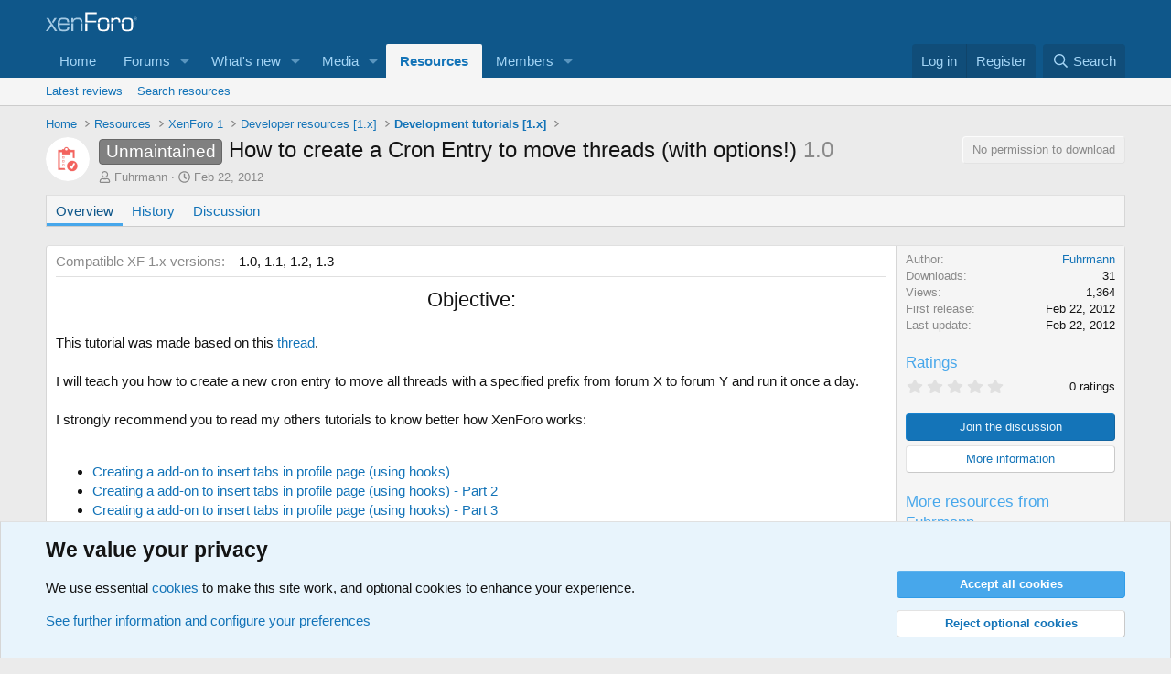

--- FILE ---
content_type: text/html; charset=utf-8
request_url: https://xenforo.com/community/resources/how-to-create-a-cron-entry-to-move-threads-with-options.317/
body_size: 22668
content:
<!DOCTYPE html>
<html id="XF" lang="en-US" dir="LTR"
	data-xf="2.3"
	data-app="public"
	
	
	data-template="xfrm_resource_view"
	data-container-key="xfrmCategory-36"
	data-content-key="resource-317"
	data-logged-in="false"
	data-cookie-prefix="xf_"
	data-csrf="1769353998,e6e68465ef46fff345bd33d040af8ddc"
	class="has-no-js template-xfrm_resource_view"
	>
<head>
	
	
	

	<meta charset="utf-8" />
	<title>Unmaintained - How to create a Cron Entry to move threads (with options!) | XenForo community</title>
	<link rel="manifest" href="/community/webmanifest.php">

	<meta http-equiv="X-UA-Compatible" content="IE=Edge" />
	<meta name="viewport" content="width=device-width, initial-scale=1, viewport-fit=cover">

	
		
			
				<meta name="theme-color" media="(prefers-color-scheme: light)" content="#0f578a" />
				<meta name="theme-color" media="(prefers-color-scheme: dark)" content="#0a1c29" />
			
		
	

	<meta name="apple-mobile-web-app-title" content="XF community">
	
		<link rel="apple-touch-icon" href="/community/styles/default/xenforo/xenforo-icon.png">
		

	
		
		<meta name="description" content="Objective:

This tutorial was made based on this thread.

I will teach you how to create a new cron entry to move all threads with a specified prefix from..." />
		<meta property="og:description" content="Objective:

This tutorial was made based on this thread.

I will teach you how to create a new cron entry to move all threads with a specified prefix from forum X to forum Y and run it once a day.

I strongly recommend you to read my others..." />
		<meta property="twitter:description" content="Objective:

This tutorial was made based on this thread.

I will teach you how to create a new cron entry to move all threads with a specified prefix from forum X to forum Y and run it once a day..." />
	
	
		<meta property="og:url" content="https://xenforo.com/community/resources/how-to-create-a-cron-entry-to-move-threads-with-options.317/" />
	
		<link rel="canonical" href="https://xenforo.com/community/resources/how-to-create-a-cron-entry-to-move-threads-with-options.317/" />
	

	
		
	
	
	<meta property="og:site_name" content="XenForo community" />


	
	
		
	
	
	<meta property="og:type" content="website" />


	
	
		
	
	
	
		<meta property="og:title" content="Unmaintained - How to create a Cron Entry to move threads (with options!)" />
		<meta property="twitter:title" content="Unmaintained - How to create a Cron Entry to move threads (with..." />
	


	
	
	
	
		
	
	
	
		<meta property="og:image" content="https://xenforo.com/community/styles/default/xenforo/xenforo-logo-og.png" />
		<meta property="twitter:image" content="https://xenforo.com/community/styles/default/xenforo/xenforo-logo-og.png" />
		<meta property="twitter:card" content="summary" />
	


	

	
	
	
		
	
	

	<link rel="stylesheet" href="/community/css.php?css=public%3Anormalize.css%2Cpublic%3Afa.css%2Cpublic%3Avariations.less%2Cpublic%3Acore.less%2Cpublic%3Aapp.less&amp;s=1&amp;l=1&amp;d=1769138832&amp;k=975f8f0746a2cbf3a7f3ee7c96f538e9a2bf61e6" />

	<link rel="stylesheet" href="/community/css.php?css=public%3Abb_code.less&amp;s=1&amp;l=1&amp;d=1769138832&amp;k=8b86f2923dcd422879579f80d874e101f8f4da1e" />
<link rel="stylesheet" href="/community/css.php?css=public%3Alightbox.less&amp;s=1&amp;l=1&amp;d=1769138832&amp;k=984bc5a537c2f1ea65d1feacee729b76b13acaa3" />
<link rel="stylesheet" href="/community/css.php?css=public%3Anotices.less&amp;s=1&amp;l=1&amp;d=1769138832&amp;k=d5b3c39607aff58eac290fefdec3789b58477a65" />
<link rel="stylesheet" href="/community/css.php?css=public%3Arating_stars.less&amp;s=1&amp;l=1&amp;d=1769138832&amp;k=1f1796f3aff781446d6336d6a1e46cf2c29a478f" />
<link rel="stylesheet" href="/community/css.php?css=public%3Ashare_controls.less&amp;s=1&amp;l=1&amp;d=1769138832&amp;k=6e3d8139487ef2bdc77e06f0daa534d2e7248a26" />
<link rel="stylesheet" href="/community/css.php?css=public%3Axfcf_footer.less&amp;s=1&amp;l=1&amp;d=1769138832&amp;k=8a1defcf52464d2f98ca37080924b0091e5e7bfb" />
<link rel="stylesheet" href="/community/css.php?css=public%3Axfrm.less&amp;s=1&amp;l=1&amp;d=1769138832&amp;k=4482234f59e2b06aac3b16081cdb43b968e3fe30" />
<link rel="stylesheet" href="/community/css.php?css=public%3Aextra.less&amp;s=1&amp;l=1&amp;d=1769138832&amp;k=33bc9d599c6da44a45b1728c188ed84709693ea6" />


	
		<script src="/community/js/xf/preamble.min.js?_v=5d480835"></script>
	

	
	<script src="/community/js/vendor/vendor-compiled.js?_v=5d480835" defer></script>
	<script src="/community/js/xf/core-compiled.js?_v=5d480835" defer></script>

	<script>
		XF.ready(() =>
		{
			XF.extendObject(true, XF.config, {
				// 
				userId: 0,
				enablePush: true,
				pushAppServerKey: 'BDvKu8FwXYdeQ2Boe389GaFqfnrcJ+WCkkITD8I2nk+pCGqaoA8j5aBW60mxhEXxShcAzub4cmEhCHfcnXeOeqE=',
				url: {
					fullBase: 'https://xenforo.com/community/',
					basePath: '/community/',
					css: '/community/css.php?css=__SENTINEL__&s=1&l=1&d=1769138832',
					js: '/community/js/__SENTINEL__?_v=5d480835',
					icon: '/community/data/local/icons/__VARIANT__.svg?v=1769112872#__NAME__',
					iconInline: '/community/styles/fa/__VARIANT__/__NAME__.svg?v=5.15.3',
					keepAlive: '/community/login/keep-alive'
				},
				cookie: {
					path: '/',
					domain: '',
					prefix: 'xf_',
					secure: true,
					consentMode: 'advanced',
					consented: []
				},
				cacheKey: 'f3ed7234243583f554e27d349fe769c5',
				csrf: '1769353998,e6e68465ef46fff345bd33d040af8ddc',
				js: {"\/community\/js\/xf\/lightbox-compiled.js?_v=5d480835":true,"\/community\/js\/xf\/code_block-compiled.js?_v=5d480835":true},
				fullJs: false,
				css: {"public:bb_code.less":true,"public:lightbox.less":true,"public:notices.less":true,"public:rating_stars.less":true,"public:share_controls.less":true,"public:xfcf_footer.less":true,"public:xfrm.less":true,"public:extra.less":true},
				time: {
					now: 1769353998,
					today: 1769299200,
					todayDow: 0,
					tomorrow: 1769385600,
					yesterday: 1769212800,
					week: 1768780800,
					month: 1767225600,
					year: 1767225600
				},
				style: {
					light: 'default',
					dark: 'alternate',
					defaultColorScheme: 'light'
				},
				borderSizeFeature: '3px',
				fontAwesomeWeight: 'r',
				enableRtnProtect: true,
				
				enableFormSubmitSticky: true,
				imageOptimization: 'optimize',
				imageOptimizationQuality: 0.85,
				uploadMaxFilesize: 838860800,
				uploadMaxWidth: 1280,
				uploadMaxHeight: 1280,
				allowedVideoExtensions: ["m4v","mov","mp4","mp4v","mpeg","mpg","ogv","webm"],
				allowedAudioExtensions: ["mp3","opus","ogg","wav"],
				shortcodeToEmoji: true,
				visitorCounts: {
					conversations_unread: '0',
					alerts_unviewed: '0',
					total_unread: '0',
					title_count: true,
					icon_indicator: true
				},
				jsMt: {"xf\/action.js":"e1e46d85","xf\/embed.js":"e963e881","xf\/form.js":"ccae4def","xf\/structure.js":"e899893d","xf\/tooltip.js":"e963e881"},
				jsState: {},
				publicMetadataLogoUrl: 'https://xenforo.com/community/styles/default/xenforo/xenforo-logo-og.png',
				publicPushBadgeUrl: 'https://xenforo.com/community/styles/default/xenforo/bell.png'
			})

			XF.extendObject(XF.phrases, {
				// 
				date_x_at_time_y:     "{date} at {time}",
				day_x_at_time_y:      "{day} at {time}",
				yesterday_at_x:       "Yesterday at {time}",
				x_minutes_ago:        "{minutes} minutes ago",
				one_minute_ago:       "1 minute ago",
				a_moment_ago:         "A moment ago",
				today_at_x:           "Today at {time}",
				in_a_moment:          "In a moment",
				in_a_minute:          "In a minute",
				in_x_minutes:         "In {minutes} minutes",
				later_today_at_x:     "Later today at {time}",
				tomorrow_at_x:        "Tomorrow at {time}",
				short_date_x_minutes: "{minutes}m",
				short_date_x_hours:   "{hours}h",
				short_date_x_days:    "{days}d",

				day0: "Sunday",
				day1: "Monday",
				day2: "Tuesday",
				day3: "Wednesday",
				day4: "Thursday",
				day5: "Friday",
				day6: "Saturday",

				dayShort0: "Sun",
				dayShort1: "Mon",
				dayShort2: "Tue",
				dayShort3: "Wed",
				dayShort4: "Thu",
				dayShort5: "Fri",
				dayShort6: "Sat",

				month0: "January",
				month1: "February",
				month2: "March",
				month3: "April",
				month4: "May",
				month5: "June",
				month6: "July",
				month7: "August",
				month8: "September",
				month9: "October",
				month10: "November",
				month11: "December",

				active_user_changed_reload_page: "The active user has changed. Reload the page for the latest version.",
				server_did_not_respond_in_time_try_again: "The server did not respond in time. Please try again.",
				oops_we_ran_into_some_problems: "Oops! We ran into some problems.",
				oops_we_ran_into_some_problems_more_details_console: "Oops! We ran into some problems. Please try again later. More error details may be in the browser console.",
				file_too_large_to_upload: "The file is too large to be uploaded.",
				uploaded_file_is_too_large_for_server_to_process: "The uploaded file is too large for the server to process.",
				files_being_uploaded_are_you_sure: "Files are still being uploaded. Are you sure you want to submit this form?",
				attach: "Attach files",
				rich_text_box: "Rich text box",
				close: "Close",
				link_copied_to_clipboard: "Link copied to clipboard.",
				text_copied_to_clipboard: "Text copied to clipboard.",
				loading: "Loading…",
				you_have_exceeded_maximum_number_of_selectable_items: "You have exceeded the maximum number of selectable items.",

				processing: "Processing",
				'processing...': "Processing…",

				showing_x_of_y_items: "Showing {count} of {total} items",
				showing_all_items: "Showing all items",
				no_items_to_display: "No items to display",

				number_button_up: "Increase",
				number_button_down: "Decrease",

				push_enable_notification_title: "Push notifications enabled successfully at XenForo community",
				push_enable_notification_body: "Thank you for enabling push notifications!",

				pull_down_to_refresh: "Pull down to refresh",
				release_to_refresh: "Release to refresh",
				refreshing: "Refreshing…"
			})
		})
	</script>

	<script src="/community/js/xf/lightbox-compiled.js?_v=5d480835" defer></script>
<script src="/community/js/xf/code_block-compiled.js?_v=5d480835" defer></script>



	
		<link rel="icon" type="image/png" href="https://xenforo.com/community/styles/default/xenforo/xenforo-favicon.png" sizes="32x32" />
	

	

<script defer src="https://cloudmetrics.xenforo.com/js/essential.js" data-website-id="2035705264926288"></script>
</head>
<body data-template="xfrm_resource_view">

<div class="p-pageWrapper" id="top">

	

	<header class="p-header" id="header">
		<div class="p-header-inner">
			<div class="p-header-content">
				<div class="p-header-logo p-header-logo--image">
					<a href="/community/">
						

	

	
		
		

		
	
		
		

		
	

	

	<picture data-variations="{&quot;default&quot;:{&quot;1&quot;:&quot;\/community\/styles\/default\/xenforo\/xenforo-logo.svg&quot;,&quot;2&quot;:null},&quot;alternate&quot;:{&quot;1&quot;:&quot;\/community\/styles\/default\/xenforo\/xenforo-logo.svg&quot;,&quot;2&quot;:null}}">
		
		
		

		
			
			
			

			
		

		<img src="/community/styles/default/xenforo/xenforo-logo.svg"  width="100" height="36" alt="XenForo community"  />
	</picture>


					</a>
				</div>

				
			</div>
		</div>
	</header>

	
	

	
		<div class="p-navSticky p-navSticky--primary" data-xf-init="sticky-header">
			
		<nav class="p-nav">
			<div class="p-nav-inner">
				<button type="button" class="button button--plain p-nav-menuTrigger" data-xf-click="off-canvas" data-menu=".js-headerOffCanvasMenu" tabindex="0" aria-label="Menu"><span class="button-text">
					<i aria-hidden="true"></i>
				</span></button>

				<div class="p-nav-smallLogo">
					<a href="/community/">
						

	

	
		
		

		
	
		
		

		
	

	

	<picture data-variations="{&quot;default&quot;:{&quot;1&quot;:&quot;\/community\/styles\/default\/xenforo\/xenforo-logo.svg&quot;,&quot;2&quot;:null},&quot;alternate&quot;:{&quot;1&quot;:&quot;\/community\/styles\/default\/xenforo\/xenforo-logo.svg&quot;,&quot;2&quot;:null}}">
		
		
		

		
			
			
			

			
		

		<img src="/community/styles/default/xenforo/xenforo-logo.svg"  width="100" height="36" alt="XenForo community"  />
	</picture>


					</a>
				</div>

				<div class="p-nav-scroller hScroller" data-xf-init="h-scroller" data-auto-scroll=".p-navEl.is-selected">
					<div class="hScroller-scroll">
						<ul class="p-nav-list js-offCanvasNavSource">
							
								<li>
									
	<div class="p-navEl " >
	

		
	
	<a href="https://xenforo.com/"
	class="p-navEl-link "
	
	data-xf-key="1"
	data-nav-id="home">Home</a>


		

		
	
	</div>

								</li>
							
								<li>
									
	<div class="p-navEl " data-has-children="true">
	

		
	
	<a href="/community/"
	class="p-navEl-link p-navEl-link--splitMenu "
	
	
	data-nav-id="forums">Forums</a>


		<a data-xf-key="2"
			data-xf-click="menu"
			data-menu-pos-ref="< .p-navEl"
			class="p-navEl-splitTrigger"
			role="button"
			tabindex="0"
			aria-label="Toggle expanded"
			aria-expanded="false"
			aria-haspopup="true"></a>

		
	
		<div class="menu menu--structural" data-menu="menu" aria-hidden="true">
			<div class="menu-content">
				
					
	
	
	<a href="/community/whats-new/posts/"
	class="menu-linkRow u-indentDepth0 js-offCanvasCopy "
	
	
	data-nav-id="newPosts">New posts</a>

	

				
					
	
	
	<a href="/community/search/?type=post"
	class="menu-linkRow u-indentDepth0 js-offCanvasCopy "
	
	
	data-nav-id="searchForums">Search forums</a>

	

				
			</div>
		</div>
	
	</div>

								</li>
							
								<li>
									
	<div class="p-navEl " data-has-children="true">
	

		
	
	<a href="/community/whats-new/"
	class="p-navEl-link p-navEl-link--splitMenu "
	
	
	data-nav-id="whatsNew">What's new</a>


		<a data-xf-key="3"
			data-xf-click="menu"
			data-menu-pos-ref="< .p-navEl"
			class="p-navEl-splitTrigger"
			role="button"
			tabindex="0"
			aria-label="Toggle expanded"
			aria-expanded="false"
			aria-haspopup="true"></a>

		
	
		<div class="menu menu--structural" data-menu="menu" aria-hidden="true">
			<div class="menu-content">
				
					
	
	
	<a href="/community/featured/"
	class="menu-linkRow u-indentDepth0 js-offCanvasCopy "
	
	
	data-nav-id="featured">Featured content</a>

	

				
					
	
	
	<a href="/community/whats-new/posts/"
	class="menu-linkRow u-indentDepth0 js-offCanvasCopy "
	 rel="nofollow"
	
	data-nav-id="whatsNewPosts">New posts</a>

	

				
					
	
	
	<a href="/community/whats-new/media/"
	class="menu-linkRow u-indentDepth0 js-offCanvasCopy "
	 rel="nofollow"
	
	data-nav-id="xfmgWhatsNewNewMedia">New media</a>

	

				
					
	
	
	<a href="/community/whats-new/media-comments/"
	class="menu-linkRow u-indentDepth0 js-offCanvasCopy "
	 rel="nofollow"
	
	data-nav-id="xfmgWhatsNewMediaComments">New media comments</a>

	

				
					
	
	
	<a href="/community/whats-new/resources/"
	class="menu-linkRow u-indentDepth0 js-offCanvasCopy "
	 rel="nofollow"
	
	data-nav-id="xfrmNewResources">New resources</a>

	

				
					
	
	
	<a href="/community/whats-new/profile-posts/"
	class="menu-linkRow u-indentDepth0 js-offCanvasCopy "
	 rel="nofollow"
	
	data-nav-id="whatsNewProfilePosts">New profile posts</a>

	

				
					
	
	
	<a href="/community/whats-new/latest-activity"
	class="menu-linkRow u-indentDepth0 js-offCanvasCopy "
	 rel="nofollow"
	
	data-nav-id="latestActivity">Latest activity</a>

	

				
			</div>
		</div>
	
	</div>

								</li>
							
								<li>
									
	<div class="p-navEl " data-has-children="true">
	

		
	
	<a href="/community/media/"
	class="p-navEl-link p-navEl-link--splitMenu "
	
	
	data-nav-id="xfmg">Media</a>


		<a data-xf-key="4"
			data-xf-click="menu"
			data-menu-pos-ref="< .p-navEl"
			class="p-navEl-splitTrigger"
			role="button"
			tabindex="0"
			aria-label="Toggle expanded"
			aria-expanded="false"
			aria-haspopup="true"></a>

		
	
		<div class="menu menu--structural" data-menu="menu" aria-hidden="true">
			<div class="menu-content">
				
					
	
	
	<a href="/community/whats-new/media/"
	class="menu-linkRow u-indentDepth0 js-offCanvasCopy "
	 rel="nofollow"
	
	data-nav-id="xfmgNewMedia">New media</a>

	

				
					
	
	
	<a href="/community/whats-new/media-comments/"
	class="menu-linkRow u-indentDepth0 js-offCanvasCopy "
	 rel="nofollow"
	
	data-nav-id="xfmgNewComments">New comments</a>

	

				
					
	
	
	<a href="/community/search/?type=xfmg_media"
	class="menu-linkRow u-indentDepth0 js-offCanvasCopy "
	
	
	data-nav-id="xfmgSearchMedia">Search media</a>

	

				
			</div>
		</div>
	
	</div>

								</li>
							
								<li>
									
	<div class="p-navEl is-selected" data-has-children="true">
	

		
	
	<a href="/community/resources/"
	class="p-navEl-link p-navEl-link--splitMenu "
	
	
	data-nav-id="xfrm">Resources</a>


		<a data-xf-key="5"
			data-xf-click="menu"
			data-menu-pos-ref="< .p-navEl"
			class="p-navEl-splitTrigger"
			role="button"
			tabindex="0"
			aria-label="Toggle expanded"
			aria-expanded="false"
			aria-haspopup="true"></a>

		
	
		<div class="menu menu--structural" data-menu="menu" aria-hidden="true">
			<div class="menu-content">
				
					
	
	
	<a href="/community/resources/latest-reviews"
	class="menu-linkRow u-indentDepth0 js-offCanvasCopy "
	
	
	data-nav-id="xfrmLatestReviews">Latest reviews</a>

	

				
					
	
	
	<a href="/community/search/?type=resource"
	class="menu-linkRow u-indentDepth0 js-offCanvasCopy "
	
	
	data-nav-id="xfrmSearchResources">Search resources</a>

	

				
			</div>
		</div>
	
	</div>

								</li>
							
								<li>
									
	<div class="p-navEl " data-has-children="true">
	

		
	
	<a href="/community/members/"
	class="p-navEl-link p-navEl-link--splitMenu "
	
	
	data-nav-id="members">Members</a>


		<a data-xf-key="6"
			data-xf-click="menu"
			data-menu-pos-ref="< .p-navEl"
			class="p-navEl-splitTrigger"
			role="button"
			tabindex="0"
			aria-label="Toggle expanded"
			aria-expanded="false"
			aria-haspopup="true"></a>

		
	
		<div class="menu menu--structural" data-menu="menu" aria-hidden="true">
			<div class="menu-content">
				
					
	
	
	<a href="/community/online/"
	class="menu-linkRow u-indentDepth0 js-offCanvasCopy "
	
	
	data-nav-id="currentVisitors">Current visitors</a>

	

				
					
	
	
	<a href="/community/whats-new/profile-posts/"
	class="menu-linkRow u-indentDepth0 js-offCanvasCopy "
	 rel="nofollow"
	
	data-nav-id="newProfilePosts">New profile posts</a>

	

				
					
	
	
	<a href="/community/search/?type=profile_post"
	class="menu-linkRow u-indentDepth0 js-offCanvasCopy "
	
	
	data-nav-id="searchProfilePosts">Search profile posts</a>

	

				
			</div>
		</div>
	
	</div>

								</li>
							
						</ul>
					</div>
				</div>

				<div class="p-nav-opposite">
					<div class="p-navgroup p-account p-navgroup--guest">
						
							<a href="/community/login/" class="p-navgroup-link p-navgroup-link--textual p-navgroup-link--logIn"
								data-xf-click="overlay" data-follow-redirects="on">
								<span class="p-navgroup-linkText">Log in</span>
							</a>
							
								<a href="/community/register/" class="p-navgroup-link p-navgroup-link--textual p-navgroup-link--register"
									data-xf-click="overlay" data-follow-redirects="on">
									<span class="p-navgroup-linkText">Register</span>
								</a>
							
						
					</div>

					<div class="p-navgroup p-discovery">
						<a href="/community/whats-new/"
							class="p-navgroup-link p-navgroup-link--iconic p-navgroup-link--whatsnew"
							aria-label="What&#039;s new"
							title="What&#039;s new">
							<i aria-hidden="true"></i>
							<span class="p-navgroup-linkText">What's new</span>
						</a>

						
							<a href="/community/search/"
								class="p-navgroup-link p-navgroup-link--iconic p-navgroup-link--search"
								data-xf-click="menu"
								data-xf-key="/"
								aria-label="Search"
								aria-expanded="false"
								aria-haspopup="true"
								title="Search">
								<i aria-hidden="true"></i>
								<span class="p-navgroup-linkText">Search</span>
							</a>
							<div class="menu menu--structural menu--wide" data-menu="menu" aria-hidden="true">
								<form action="/community/search/search" method="post"
									class="menu-content"
									data-xf-init="quick-search">

									<h3 class="menu-header">Search</h3>
									
									<div class="menu-row">
										
											<div class="inputGroup inputGroup--joined">
												<input type="text" class="input" data-xf-init="search-auto-complete" name="keywords" data-acurl="/community/search/auto-complete" placeholder="Search…" aria-label="Search" data-menu-autofocus="true" />
												
			<select name="constraints" class="js-quickSearch-constraint input" aria-label="Search within">
				<option value="">Everywhere</option>
<option value="{&quot;search_type&quot;:&quot;resource&quot;}">Resources</option>
<option value="{&quot;search_type&quot;:&quot;resource&quot;,&quot;c&quot;:{&quot;categories&quot;:[36],&quot;child_categories&quot;:1}}">This category</option>

			</select>
		
											</div>
										
									</div>

									
									<div class="menu-row">
										<label class="iconic"><input type="checkbox"  name="c[title_only]" value="1" /><i aria-hidden="true"></i><span class="iconic-label">Search titles only

													
													<span tabindex="0" role="button"
														data-xf-init="tooltip" data-trigger="hover focus click" title="Tags will also be searched in content where tags are supported">

														<i class="fa--xf far fa-question-circle  u-muted u-smaller"><svg xmlns="http://www.w3.org/2000/svg" role="img" ><title>Note</title><use href="/community/data/local/icons/regular.svg?v=1769112872#question-circle"></use></svg></i>
													</span></span></label>

									</div>
									
									<div class="menu-row">
										<div class="inputGroup">
											<span class="inputGroup-text" id="ctrl_search_menu_by_member">By:</span>
											<input type="text" class="input" name="c[users]" data-xf-init="auto-complete" placeholder="Member" aria-labelledby="ctrl_search_menu_by_member" />
										</div>
									</div>
									<div class="menu-footer">
									<span class="menu-footer-controls">
										<button type="submit" class="button button--icon button--icon--search button--primary"><i class="fa--xf far fa-search "><svg xmlns="http://www.w3.org/2000/svg" role="img" aria-hidden="true" ><use href="/community/data/local/icons/regular.svg?v=1769112872#search"></use></svg></i><span class="button-text">Search</span></button>
										<button type="submit" class="button " name="from_search_menu"><span class="button-text">Advanced search…</span></button>
									</span>
									</div>

									<input type="hidden" name="_xfToken" value="1769353998,e6e68465ef46fff345bd33d040af8ddc" />
								</form>
							</div>
						
					</div>
				</div>
			</div>
		</nav>
	
		</div>
		
		
			<div class="p-sectionLinks">
				<div class="p-sectionLinks-inner hScroller" data-xf-init="h-scroller">
					<div class="hScroller-scroll">
						<ul class="p-sectionLinks-list">
							
								<li>
									
	<div class="p-navEl " >
	

		
	
	<a href="/community/resources/latest-reviews"
	class="p-navEl-link "
	
	data-xf-key="alt+1"
	data-nav-id="xfrmLatestReviews">Latest reviews</a>


		

		
	
	</div>

								</li>
							
								<li>
									
	<div class="p-navEl " >
	

		
	
	<a href="/community/search/?type=resource"
	class="p-navEl-link "
	
	data-xf-key="alt+2"
	data-nav-id="xfrmSearchResources">Search resources</a>


		

		
	
	</div>

								</li>
							
						</ul>
					</div>
				</div>
			</div>
			
	
		

	<div class="offCanvasMenu offCanvasMenu--nav js-headerOffCanvasMenu" data-menu="menu" aria-hidden="true" data-ocm-builder="navigation">
		<div class="offCanvasMenu-backdrop" data-menu-close="true"></div>
		<div class="offCanvasMenu-content">
			<div class="offCanvasMenu-header">
				Menu
				<a class="offCanvasMenu-closer" data-menu-close="true" role="button" tabindex="0" aria-label="Close"></a>
			</div>
			
				<div class="p-offCanvasRegisterLink">
					<div class="offCanvasMenu-linkHolder">
						<a href="/community/login/" class="offCanvasMenu-link" data-xf-click="overlay" data-menu-close="true">
							Log in
						</a>
					</div>
					<hr class="offCanvasMenu-separator" />
					
						<div class="offCanvasMenu-linkHolder">
							<a href="/community/register/" class="offCanvasMenu-link" data-xf-click="overlay" data-menu-close="true">
								Register
							</a>
						</div>
						<hr class="offCanvasMenu-separator" />
					
				</div>
			
			<div class="js-offCanvasNavTarget"></div>
			<div class="offCanvasMenu-installBanner js-installPromptContainer" style="display: none;" data-xf-init="install-prompt">
				<div class="offCanvasMenu-installBanner-header">Install the app</div>
				<button type="button" class="button js-installPromptButton"><span class="button-text">Install</span></button>
				<template class="js-installTemplateIOS">
					<div class="js-installTemplateContent">
						<div class="overlay-title">How to install the app on iOS</div>
						<div class="block-body">
							<div class="block-row">
								<p>
									Follow along with the video below to see how to install our site as a web app on your home screen.
								</p>
								<p style="text-align: center">
									<video src="/community/styles/default/xenforo/add_to_home.mp4"
										width="280" height="480" autoplay loop muted playsinline></video>
								</p>
								<p>
									<small><strong>Note:</strong> This feature may not be available in some browsers.</small>
								</p>
							</div>
						</div>
					</div>
				</template>
			</div>
		</div>
	</div>

	<div class="p-body">
		<div class="p-body-inner">
			<!--XF:EXTRA_OUTPUT-->

			

			

			
			
	
		<ul class="p-breadcrumbs "
			itemscope itemtype="https://schema.org/BreadcrumbList">
			
				

				
				

				
					
					
	<li itemprop="itemListElement" itemscope itemtype="https://schema.org/ListItem">
		<a href="https://xenforo.com/" itemprop="item">
			<span itemprop="name">Home</span>
		</a>
		<meta itemprop="position" content="1" />
	</li>

				

				
					
					
	<li itemprop="itemListElement" itemscope itemtype="https://schema.org/ListItem">
		<a href="/community/resources/" itemprop="item">
			<span itemprop="name">Resources</span>
		</a>
		<meta itemprop="position" content="2" />
	</li>

				
				
					
					
	<li itemprop="itemListElement" itemscope itemtype="https://schema.org/ListItem">
		<a href="/community/resources/categories/xenforo-1.41/" itemprop="item">
			<span itemprop="name">XenForo 1</span>
		</a>
		<meta itemprop="position" content="3" />
	</li>

				
					
					
	<li itemprop="itemListElement" itemscope itemtype="https://schema.org/ListItem">
		<a href="/community/resources/categories/developer-resources-1-x.39/" itemprop="item">
			<span itemprop="name">Developer resources [1.x]</span>
		</a>
		<meta itemprop="position" content="4" />
	</li>

				
					
					
	<li itemprop="itemListElement" itemscope itemtype="https://schema.org/ListItem">
		<a href="/community/resources/categories/development-tutorials-1-x.36/" itemprop="item">
			<span itemprop="name">Development tutorials [1.x]</span>
		</a>
		<meta itemprop="position" content="5" />
	</li>

				
			
		</ul>
	

			

			
	<noscript class="js-jsWarning"><div class="blockMessage blockMessage--important blockMessage--iconic u-noJsOnly">JavaScript is disabled. For a better experience, please enable JavaScript in your browser before proceeding.</div></noscript>

			
	<div class="blockMessage blockMessage--important blockMessage--iconic js-browserWarning" style="display: none">You are using an out of date browser. It  may not display this or other websites correctly.<br />You should upgrade or use an <a href="https://www.google.com/chrome/" target="_blank" rel="noopener">alternative browser</a>.</div>


			
				<div class="p-body-header">
					
		<div class="contentRow contentRow--hideFigureNarrow">
			<span class="contentRow-figure">
				
					<span  class="avatar avatar--s"><img src="/community/data/resource_icons/0/317.jpg?1415801447" alt="How to create a Cron Entry to move threads (with options!)" loading="lazy" /></span>
				
			</span>
			<div class="contentRow-main">
				<div class="p-title">
					<h1 class="p-title-value">
						
							<span class="label label--gray" dir="auto">Unmaintained</span><span class="label-append">&nbsp;</span>How to create a Cron Entry to move threads (with options!)
						
						
							<span class="u-muted">1.0</span>
						
					</h1>
					
						<div class="p-title-pageAction">
							
								<span class="button button--wrap is-disabled">No permission to download</span>
							
						</div>
					
				</div>
				
					<div class="p-description">
						
							<ul class="listInline listInline--bullet">
								<li>
									<i class="fa--xf far fa-user "><svg xmlns="http://www.w3.org/2000/svg" role="img" ><title>Author</title><use href="/community/data/local/icons/regular.svg?v=1769112872#user"></use></svg></i>
									<span class="u-srOnly">Author</span>

									<a href="/community/members/fuhrmann.5313/" class="username  u-concealed" dir="auto" data-user-id="5313" data-xf-init="member-tooltip">Fuhrmann</a>
								</li>
								<li>
									<i class="fa--xf far fa-clock "><svg xmlns="http://www.w3.org/2000/svg" role="img" ><title>Creation date</title><use href="/community/data/local/icons/regular.svg?v=1769112872#clock"></use></svg></i>
									<span class="u-srOnly">Creation date</span>

									<a href="/community/resources/how-to-create-a-cron-entry-to-move-threads-with-options.317/" class="u-concealed"><time  class="u-dt" dir="auto" datetime="2012-02-22T16:22:36+0000" data-timestamp="1329927756" data-date="Feb 22, 2012" data-time="4:22 PM" data-short="Feb &#039;12" title="Feb 22, 2012 at 4:22 PM">Feb 22, 2012</time></a>
								</li>
								
								
								
							</ul>
						
					</div>
				
			</div>
		</div>
	
				</div>
				

			<div class="p-body-main  ">
				
				<div class="p-body-contentCol"></div>
				

				

				<div class="p-body-content">
					
					<div class="p-body-pageContent">





	

	




	



	
		<div class="tabs tabs--standalone">
			<div class="hScroller" data-xf-init="h-scroller">
				<span class="hScroller-scroll">
					<a class="tabs-tab is-active" href="/community/resources/how-to-create-a-cron-entry-to-move-threads-with-options.317/">Overview</a>
					
						
						
						
						
						
							<a class="tabs-tab " href="/community/resources/how-to-create-a-cron-entry-to-move-threads-with-options.317/history">History</a>
						
						
							<a class="tabs-tab " href="/community/threads/how-to-create-a-cron-entry-to-move-threads-with-options.28173/">Discussion</a>
						
					
				</span>
			</div>
		</div>
	



	



	








	
	
	
		
	
	
	


	
	
	
		
	
	
	


	
	
		
	
	
	


	
	









	
		
		

		
			<script class="js-extraPhrases" type="application/json">
			{
				"lightbox_close": "Close",
				"lightbox_next": "Next",
				"lightbox_previous": "Previous",
				"lightbox_error": "The requested content cannot be loaded. Please try again later.",
				"lightbox_start_slideshow": "Start slideshow",
				"lightbox_stop_slideshow": "Stop slideshow",
				"lightbox_full_screen": "Full screen",
				"lightbox_thumbnails": "Thumbnails",
				"lightbox_download": "Download",
				"lightbox_share": "Share",
				"lightbox_zoom": "Zoom",
				"lightbox_new_window": "New window",
				"lightbox_toggle_sidebar": "Toggle sidebar"
			}
			</script>
		
		
	


<div class="block">
	
	<div class="block-container">
		<div class="block-body lbContainer js-resourceBody"
			data-xf-init="lightbox"
			data-lb-id="resource-317"
			data-lb-caption-desc="Fuhrmann &middot; Feb 22, 2012 at 4:22 PM">

			<div class="resourceBody">
				<article class="resourceBody-main js-lbContainer">
					

	
		
			<div class="resourceBody-fields resourceBody-fields--before">
				
					

	
		
			

			
				<dl class="pairs pairs--columns pairs--fixedSmall pairs--customField" data-field="xfVersions">
					<dt>Compatible XF 1.x versions</dt>
					<dd><ol class="listInline listInline--customField" data-field="xfVersions"><li>1.0</li><li>1.1</li><li>1.2</li><li>1.3</li></ol></dd>
				</dl>
			
		
	
		
	
		
	
		
	

				
			</div>
		
	


					
						<div class="bbWrapper"><div style="text-align: center"><span style="font-size: 22px">Objective:</span><br />&#8203;</div>This tutorial was made based on this <a href="http://xenforo.com/community/threads/creating-a-cron-to-move-threads-with-a-certain-prefix-to-another-forum.27305/" class="link link--internal" data-proxy-href="/community/proxy.php?link=http%3A%2F%2Fxenforo.com%2Fcommunity%2Fthreads%2Fcreating-a-cron-to-move-threads-with-a-certain-prefix-to-another-forum.27305%2F&amp;hash=f45257f6e3dcd6e857a540497ccfe236">thread</a>.<br />
<br />
I will teach you how to create a new cron entry to move all threads with a specified prefix from forum X to forum Y and run it once a day.<br />
<br />
I strongly recommend you to read my others tutorials to know better how XenForo works:<br />
<br />
<ul>
<li data-xf-list-type="ul"><a href="http://xenforo.com/community/resources/creating-a-add-on-to-insert-tabs-in-profile-page-using-hooks.335/" class="link link--internal" data-proxy-href="/community/proxy.php?link=http%3A%2F%2Fxenforo.com%2Fcommunity%2Fresources%2Fcreating-a-add-on-to-insert-tabs-in-profile-page-using-hooks.335%2F&amp;hash=cda171e634be45258cf3756f9e6415a9">Creating a add-on to insert tabs in profile page (using hooks)</a></li>
<li data-xf-list-type="ul"><a href="http://xenforo.com/community/resources/creating-a-add-on-to-insert-tabs-in-profile-page-using-hooks.335/update?update=485" class="link link--internal" data-proxy-href="/community/proxy.php?link=http%3A%2F%2Fxenforo.com%2Fcommunity%2Fresources%2Fcreating-a-add-on-to-insert-tabs-in-profile-page-using-hooks.335%2Fupdate%3Fupdate%3D485&amp;hash=f90e5f4d8541a9ee0fd9a05cf425fb14">Creating a add-on to insert tabs in profile page (using hooks) - Part 2</a></li>
<li data-xf-list-type="ul"><a href="http://xenforo.com/community/resources/creating-a-add-on-to-insert-tabs-in-profile-page-using-hooks.335/update?update=487" class="link link--internal" data-proxy-href="/community/proxy.php?link=http%3A%2F%2Fxenforo.com%2Fcommunity%2Fresources%2Fcreating-a-add-on-to-insert-tabs-in-profile-page-using-hooks.335%2Fupdate%3Fupdate%3D487&amp;hash=1a6e0136498ab8fb5bc602749af07d9e">Creating a add-on to insert tabs in profile page (using hooks) - Part 3</a></li>
<li data-xf-list-type="ul"><a href="http://xenforo.com/community/resources/creating-a-add-on-to-insert-tabs-in-profile-page-using-hooks.335/update?update=488" class="link link--internal" data-proxy-href="/community/proxy.php?link=http%3A%2F%2Fxenforo.com%2Fcommunity%2Fresources%2Fcreating-a-add-on-to-insert-tabs-in-profile-page-using-hooks.335%2Fupdate%3Fupdate%3D488&amp;hash=5bda3c135c99f777f50ad12764b2b96b">Creating a add-on to insert tabs in profile page (using hooks) - Part 4</a></li>
<li data-xf-list-type="ul"><a href="http://xenforo.com/community/resources/creating-a-add-on-to-insert-tabs-in-profile-page-using-hooks.335/update?update=489" class="link link--internal" data-proxy-href="/community/proxy.php?link=http%3A%2F%2Fxenforo.com%2Fcommunity%2Fresources%2Fcreating-a-add-on-to-insert-tabs-in-profile-page-using-hooks.335%2Fupdate%3Fupdate%3D489&amp;hash=cb38bc6f9e380bc4f97d5e5a2259cc2f">Creating a add-on to insert tabs in profile page (using hooks) - Part 5</a></li>
<li data-xf-list-type="ul"><a href="http://xenforo.com/community/resources/how-to-create-your-own-helpers.332/" class="link link--internal" data-proxy-href="/community/proxy.php?link=http%3A%2F%2Fxenforo.com%2Fcommunity%2Fresources%2Fhow-to-create-your-own-helpers.332%2F&amp;hash=1a880e9214f8545c137fd9b06ed42860">How to create your own helpers</a></li>
<li data-xf-list-type="ul"><a href="http://xenforo.com/community/resources/how-to-read-and-write-into-the-database-with-a-page.328/" class="link link--internal" data-proxy-href="/community/proxy.php?link=http%3A%2F%2Fxenforo.com%2Fcommunity%2Fresources%2Fhow-to-read-and-write-into-the-database-with-a-page.328%2F&amp;hash=57375afef83906671bb78fc042d6a352">How to read and write into the database (with a page)</a></li>
<li data-xf-list-type="ul"><a href="http://xenforo.com/community/resources/how-to-use-tabs-to-separate-your-add-on-options.313/" class="link link--internal" data-proxy-href="/community/proxy.php?link=http%3A%2F%2Fxenforo.com%2Fcommunity%2Fresources%2Fhow-to-use-tabs-to-separate-your-add-on-options.313%2F&amp;hash=98a97f155f30a9b98ea6894b8fa38528">How to use tabs to separate your add-on options</a></li>
<li data-xf-list-type="ul"><a href="http://xenforo.com/community/resources/how-to-add-a-new-sidebar-in-the-forum-list.308/" class="link link--internal" data-proxy-href="/community/proxy.php?link=http%3A%2F%2Fxenforo.com%2Fcommunity%2Fresources%2Fhow-to-add-a-new-sidebar-in-the-forum-list.308%2F&amp;hash=b6014d764228fa86b033735c80030715">How to add a new sidebar in the forum list</a></li>
<li data-xf-list-type="ul"><a href="http://xenforo.com/community/resources/how-to-show-a-forum-in-a-page.307/" class="link link--internal" data-proxy-href="/community/proxy.php?link=http%3A%2F%2Fxenforo.com%2Fcommunity%2Fresources%2Fhow-to-show-a-forum-in-a-page.307%2F&amp;hash=c8f393270cf4d10009a7aa5db8e77b01">How to show a forum in a page</a></li>
<li data-xf-list-type="ul"><a href="http://xenforo.com/community/resources/how-to-show-a-post-in-a-page.306/" class="link link--internal" data-proxy-href="/community/proxy.php?link=http%3A%2F%2Fxenforo.com%2Fcommunity%2Fresources%2Fhow-to-show-a-post-in-a-page.306%2F&amp;hash=0b4c78069ab8d7efe322c5d2b765211b">How to show a post in a page</a></li>
</ul><br />
<br />
<span style="font-size: 22px"><b>Step 1 - Creating the Add-on</b></span><br />
<br />
First we need to create a new add-on. This is a very simple step. To be able to create you need to be in Debug Mode. You can see how to put your forum in Debug Mode in <a href="http://xenforo.com/community/threads/frequently-asked-questions.5183/#post-248490" class="link link--internal" data-proxy-href="/community/proxy.php?link=http%3A%2F%2Fxenforo.com%2Fcommunity%2Fthreads%2Ffrequently-asked-questions.5183%2F%23post-248490&amp;hash=ce313de5459286f2e2c64b41ee1feb20">this link</a><br />
<br />
To create a new add-on go to <b>AdminCP -&gt; Home -&gt; List Add-ons</b> and click in the button <b>Create Add-on</b>. In the following screen you need to fill those fields to create the add-on. Use the info below:<br />
<br />
<b>Add-on ID</b>: MoveThreadsCron<br />
<b>Title</b>: Cron to Move Threads Automatically<br />
<b>Add-on is active</b>: Checked<br />
<b>Version String</b>: 1.0.0<br />
<b>Version ID</b>: 1<br />
<br />
And the rest of the fields just let in blank. We do not need to fill. This add-on is just simple add-on, so we dont have any installation process or something.<br />
<br />
Click <b>Save Add-on</b> and your add-on is created!<br />
<br />
<br />
<br />
<br />
<span style="font-size: 22px"><b>Step 2 - Defining the Options</b></span><br />
<br />
Let&#039;s create some options to make our add-on a little more customizable. What we will do here is create a cron entrey to move threads with a specific prefix inside a specifc forum to another specifc forum. Hell yeah, it is a bunch of specifc things, I know. So, instead of specify all those info inside the php file of our cron, let&#039;s create options for that.<br />
<br />
To create an option, we first need to create a group option for our addon, so go to <b>AdminCp -&gt; Options</b> and click in the <b>+Add Option Group</b> button. This will bring to you a new page:<br />
<br />
<br />
<div class="bbImageWrapper  js-lbImage" title="1.webp"
		data-src="https://xenforo.com/community/attachments/1-webp.26030/" data-lb-sidebar-href="" data-lb-caption-extra-html="" data-single-image="1">
		<img src="https://xenforo.com/community/attachments/1-webp.26030/"
			data-url=""
			class="bbImage"
			data-zoom-target="1"
			style=""
			alt="1.webp"
			title="1.webp"
			width="756" height="481" loading="lazy" />
	</div><br />
<br />
<br />
<br />
Use the information bellow to fill the required fields. We are creating a new option group to hold all our options for this add-on.<br />
<br />
<ul>
<li data-xf-list-type="ul"><b>Group ID</b>: MoveThreadCron</li>
<li data-xf-list-type="ul"><b>Title</b>: Cron to Move Threads Automatically</li>
<li data-xf-list-type="ul"><b>Description</b>: Options to the addon Cron to Move Threads Automatically.</li>
<li data-xf-list-type="ul"><b>Display Order</b>: It is your choice, but I always use: 1000000</li>
<li data-xf-list-type="ul"><b>Display this group in debug mode only</b>: NOT checked</li>
<li data-xf-list-type="ul"><b>Add-on</b>: Cron to Move Threads Automatically</li>
</ul>After that, we are now able to create new options. All the new options will be placed inside this recetly created option group. If you&#039;ve followed my steps, you should be in this page:<br />
<br />
<div class="bbImageWrapper  js-lbImage" title="2.webp"
		data-src="https://xenforo.com/community/attachments/2-webp.26031/" data-lb-sidebar-href="" data-lb-caption-extra-html="" data-single-image="1">
		<img src="https://xenforo.com/community/attachments/2-webp.26031/"
			data-url=""
			class="bbImage"
			data-zoom-target="1"
			style=""
			alt="2.webp"
			title="2.webp"
			width="758" height="487" loading="lazy" />
	</div><br />
<br />
To add a new option, click in the <b>+ Add Option</b> button.<br />
<br />
This first option will hold the forum id that we want to get threads from. Follow the info below to fill the required fields.<br />
<br />
<b>Option 1</b><br />
<br />
<ul>
<li data-xf-list-type="ul"><b>Option ID</b>: mtcFromForum</li>
<li data-xf-list-type="ul"><b>Add-on</b>: Cron to Move Threads Automatically</li>
<li data-xf-list-type="ul"><b>Title</b>: Forum to get threads</li>
<li data-xf-list-type="ul"><b>Explanation</b>: Insert the Forum ID of the forum you want to get threads from.</li>
<li data-xf-list-type="ul"><b>Edit Format</b>: SpinBox</li>
<li data-xf-list-type="ul"><b>Format Parameters</b>:<br />
Min = 1</li>
<li data-xf-list-type="ul"><b>Data Type</b>: Unsigned Integer</li>
<li data-xf-list-type="ul"><i>... some other fields in the middle, just let they in blank ...</i></li>
<li data-xf-list-type="ul"><b>Cron to Move Threads Automatically</b>: Checked, value = 10</li>
</ul>------------------------------------------------- // ---------------------------------------<br />
<br />
<b>Option 2</b><br />
<br />
<ul>
<li data-xf-list-type="ul"><b>Option ID</b>: mtcFromPrefix</li>
<li data-xf-list-type="ul"><b>Add-on</b>: Cron to Move Threads Automatically</li>
<li data-xf-list-type="ul"><b>Title</b>: Get Threads with this prefix</li>
<li data-xf-list-type="ul"><b>Explanation</b>: Insert the Prefix ID of the prefix you want to get threads. The cron will only take ALL threads that have this specific prefix.</li>
<li data-xf-list-type="ul"><b>Edit Format</b>: SpinBox</li>
<li data-xf-list-type="ul"><b>Format Parameters</b>:<br />
Min = 1</li>
<li data-xf-list-type="ul"><b>Data Type</b>: Unsigned Integer</li>
<li data-xf-list-type="ul"><i>... some other fields in the middle, just let they in blank ...</i></li>
<li data-xf-list-type="ul"><b>Cron to Move Threads Automatically</b>: Checked, value = 20</li>
</ul>------------------------------------------------- // ---------------------------------------<br />
<br />
<b>Option 3</b><br />
<br />
<ul>
<li data-xf-list-type="ul"><b>Option ID</b>: mtcToForum</li>
<li data-xf-list-type="ul"><b>Add-on</b>: Cron to Move Threads Automatically</li>
<li data-xf-list-type="ul"><b>Title</b>: Destination Forum</li>
<li data-xf-list-type="ul"><b>Explanation</b>: Insert the ID of the forum that we will move threads to. This is the destination forum of the threads.</li>
<li data-xf-list-type="ul"><b>Edit Format</b>: SpinBox</li>
<li data-xf-list-type="ul"><b>Format Parameters</b>:<br />
Min = 1</li>
<li data-xf-list-type="ul"><b>Data Type</b>: Unsigned Integer</li>
<li data-xf-list-type="ul"><i>... some other fields in the middle, just let they in blank ...</i></li>
<li data-xf-list-type="ul"><b>Cron to Move Threads Automatically</b>: Checked, value = 30</li>
</ul>------------------------------------------------- // ---------------------------------------<br />
<br />
<b>Option 4</b><br />
<br />
<ul>
<li data-xf-list-type="ul"><b>Option ID</b>: mtcToPrefix</li>
<li data-xf-list-type="ul"><b>Add-on</b>: Cron to Move Threads Automatically</li>
<li data-xf-list-type="ul"><b>Title</b>: Destination Prefix</li>
<li data-xf-list-type="ul"><b>Explanation</b>: Insert the ID of the prefix that we will set to the moved threads.</li>
<li data-xf-list-type="ul"><b>Edit Format</b>: SpinBox</li>
<li data-xf-list-type="ul"><b>Format Parameters</b>:<br />
Min = 1</li>
<li data-xf-list-type="ul"><b>Data Type</b>: Unsigned Integer</li>
<li data-xf-list-type="ul"><i>... some other fields in the middle, just let they in blank ...</i></li>
<li data-xf-list-type="ul"><b>Cron to Move Threads Automatically</b>: Checked, value = 40</li>
</ul>------------------------------------------------- // ---------------------------------------<br />
<br />
<br />
<b>Option 5</b><br />
<br />
<ul>
<li data-xf-list-type="ul"><b>Option ID</b>: mtcAmmount</li>
<li data-xf-list-type="ul"><b>Add-on</b>: Cron to Move Threads Automatically</li>
<li data-xf-list-type="ul"><b>Title</b>: Ammount of Threads</li>
<li data-xf-list-type="ul"><b>Explanation</b>: This is the ammount of threads that the cron job will look to move to the destination forum.</li>
<li data-xf-list-type="ul"><b>Edit Format</b>: SpinBox</li>
<li data-xf-list-type="ul"><b>Format Parameters</b>:<br />
Min = 1</li>
<li data-xf-list-type="ul"><b>Data Type</b>: Unsigned Integer</li>
<li data-xf-list-type="ul"><i>... some other fields in the middle, just let they in blank ...</i></li>
<li data-xf-list-type="ul"><b>Cron to Move Threads Automatically</b>: Checked, value = 50</li>
</ul><br />
After all that, you should end up with this:<br />
<br />
<div class="bbImageWrapper  js-lbImage" title="3.webp"
		data-src="https://xenforo.com/community/attachments/3-webp.26032/" data-lb-sidebar-href="" data-lb-caption-extra-html="" data-single-image="1">
		<img src="https://xenforo.com/community/attachments/3-webp.26032/"
			data-url=""
			class="bbImage"
			data-zoom-target="1"
			style=""
			alt="3.webp"
			title="3.webp"
			width="757" height="502" loading="lazy" />
	</div><br />
<br />
As you see each one of the options is self explanatory. It is important to fill the Explanation field correctly so we will now what this option is for.<br />
<br />
Since we&#039;re in the right place, fill all these options with what you want. It is important too to fill all them correctly.<br />
<br />
But where do I get the Prefix or Forum ID?<br />
<br />
Go get the forum ID you go to <b>AdminCP -&gt; Applications -&gt; Display Node Tree</b> and click on the forum to select. Take a look at your URL. It should be something like this:<br />
<br />
<a href="http://example/example/admin.php?nodes/main-forum" target="_blank" class="link link--external" data-proxy-href="/community/proxy.php?link=http%3A%2F%2Fexample%2Fexample%2Fadmin.php%3Fnodes%2Fmain-forum&amp;hash=b98d0b87093bfcb9df60cf7d67d50848" rel="nofollow ugc noopener">http://example/example/admin.php?nodes/main-forum</a>.<b>2</b>/edit<br />
<br />
The number <b>2</b> is your forum ID.<br />
<br />
<br />
The same you can do with thread prefixes.<br />
<br />
Go to <b>AdminCP -&gt; Applications -&gt; Thread Prefixes</b> and click on the prefix to select. Take a look at your URL. It should be something like this:<br />
<br />
<a href="http://example/example/admin.php?thread-prefixes/videos" target="_blank" class="link link--external" data-proxy-href="/community/proxy.php?link=http%3A%2F%2Fexample%2Fexample%2Fadmin.php%3Fthread-prefixes%2Fvideos&amp;hash=e03ad4712086f709035e567d11a6e091" rel="nofollow ugc noopener">http://example/example/admin.php?thread-prefixes/videos</a>.<b>1</b>/edit<br />
<br />
The number <b>1</b> is your prefix ID.<br />
<br />
<br />
<br />
<span style="font-size: 22px"><b>Step 3 - Coding! (It was about time!)</b></span><br />
<br />
Now that we setup all that we have to make this add-on work, it is only missing the cron entry code (most important, I guess).<br />
<br />
<i>So, let&#039;s do it!</i><br />
<br />
Go to your XenForo root and find the folder <b>library</b>. Inside of it you will need to create a new folder, the folder for our add-on. Rename the folder to the name of our addon<b>MoveThreadCron</b>. You&#039;ll end up with this:<br />
<br />
<div class="bbImageWrapper  js-lbImage" title="1.webp"
		data-src="https://xenforo.com/community/attachments/1-webp.26034/" data-lb-sidebar-href="" data-lb-caption-extra-html="" data-single-image="1">
		<img src="https://xenforo.com/community/attachments/1-webp.26034/"
			data-url=""
			class="bbImage"
			data-zoom-target="1"
			style=""
			alt="1.webp"
			title="1.webp"
			width="251" height="233" loading="lazy" />
	</div><br />
<br />
Inside the new folder, create a new file called <i>CronEntry.php</i>. Open this file and put the following code (copy and past to an editor and take a look at the comments, it is very usefull):<br />
<br />

	
	


<div class="bbCodeBlock bbCodeBlock--screenLimited bbCodeBlock--code">
	<div class="bbCodeBlock-title">
		PHP:
	</div>
	<div class="bbCodeBlock-content" dir="ltr">
		<pre class="bbCodeCode" dir="ltr" data-xf-init="code-block" data-lang="php"><code>&lt;?php
/**
* Cron entry of the tutorial How to create a Cron Entry to move threads (with options!).
*
* MoveThreadCron = Name of our folder (and add-on too!)
* CronEntry = name of this file!
*
*/
class MoveThreadCron_CronEntry
{
    /**
    * Move ammount of threads with a specified prefix from forum X to forum Y.
    */
    public static function runMoveThreads()
    {
        /* We have options, remember? So, we will just get all options using the line bellow. */
        $options = XenForo_Application::get(&#039;options&#039;);

        /*
        *
        * Since we already have created the options, we just have to get them and use it in our cron.
        * Let&#039;s put all our custom options in an array, so can be easy to use it before in the function.
        * If you don&#039;t remember the Options ID, just go back to Step 2 and see.
        *
        */
        $cronOptions = array(
            &#039;fromForum&#039;    =&gt; $options-&gt;mtcFromForum,
            &#039;toForum&#039;        =&gt; $options-&gt;mtcToForum,
            &#039;fromPrefix&#039;    =&gt; $options-&gt;mtcFromPrefix,
            &#039;toPrefix&#039;        =&gt; $options-&gt;mtcToPrefix,
            &#039;ammount&#039;        =&gt; $options-&gt;mtcAmmount
        );

        /*
        *
        * To get the thrads we want, we must use a model. There is some ways to create models, but since we are in a static class
        * we will use the above method. The model is the XenForo_Model_Threads which has various functions to interact with threads.
        * The file of this model is located at: library/XenForo/Model/Thread.php. You can take a look at there if you want.
        *
        */
        $threadModel = XenForo_Model::create(&#039;XenForo_Model_Thread&#039;);

        /*
        *
        * Now we have our model, we can use a method inside of it to get threads from a forum. But what method?
        * This model has the method getThreads() which we can use conditionals and/or options to get threads.
        * So this will be the method that we&#039;ll use. First of all let&#039;s declare the conditionals variable so we can
        * filter the results and get only certain specific threads based on our options.
        *
        */
        $conditionals = array(
            // we just want to get threads from one forum. This is set in the options
            &#039;forum_id&#039;    =&gt; $cronOptions[&#039;fromForum&#039;],

            // same thing, we want only threads with a certain prefix id
            &#039;prefix_id&#039; =&gt; $cronOptions[&#039;fromPrefix&#039;]
        );

        /*
        * Now let&#039;s just set the option to fetch the threads. The only option to fetch that we have to use is the &quot;ammount of threads&quot;.
        * This will limit the number of returned threads.
        */
        $fetchOptions = array(
            // only get this ammount of threads, please!
            &#039;limit&#039; =&gt; $cronOptions [&#039;ammount&#039;]
        );

        /*  
        * Now, let&#039;s get those threads!
        */
        $threads = $threadModel-&gt;getThreads($conditionals, $fetchOptions);

        /* If the method return any threads, let&#039;s move them to the destination forum! */
        if ($threads)
        {
            /* Now, for each thread found, let&#039;s change the prefix and move the thread to the destination forum! */
            foreach ($threads as $thread)
            {
                /*
                * To move threads, we need to change a field in the database. To do that, we&#039;ve always to use (almost always) the DataWriter.
                * The DataWriter will do almost all the job for us. We just need to create it.
                */
                /* Let&#039;s create the DataWriter associated on Threads */
                $dw = XenForo_DataWriter::create(&#039;XenForo_DataWriter_Discussion_Thread&#039;);
    
                /* Associate the data that we have in the thread to the DataWriter instance */
                $dw-&gt;setExistingData($thread);
    
                /* Here it is the code to move this thread to the destination forum. Simple, eh?
                * We are just changing the ID of the NODE of this thread to the new ID, which is the destination forum ID
                */
                $dw-&gt;set(&#039;node_id&#039;, $cronOptions[&#039;toForum&#039;]);
    
                /* Now, let&#039;s change the prefix id. We already have the destination prefix set in the options, so let&#039;s use it. */
                $dw-&gt;set(&#039;prefix_id&#039;, $cronOptions[&#039;toPrefix&#039;]);
    
                /* Save all changes and we are done! */
                $dw-&gt;save();
            }
        }
    }
}</code></pre>
	</div>
</div><br />
(Almost all the lines from the file is explained, so I&#039;ll not explain in here)<br />
<br />
<br />
<br />
<span style="font-size: 22px"><b>Step 4 - Insert a new Cron Entry</b></span><br />
<br />
Its about to finish. Now we need to Create a New Cron Entry, so XenForo will now that we have a new task to run!<br />
<br />
Go to <b>AdminCP -&gt; Tools -&gt; Cron Entries</b> and click in the <b>+ Create New Cron Entry</b>.<br />
<br />
Fill the fields with the following info:<br />
<br />
<br />
<ul>
<li data-xf-list-type="ul"><b>Cron Entry ID</b>: MoveThreadCronEntry</li>
<li data-xf-list-type="ul"><b>Title</b>: Cron to Move Threads Automatically</li>
<li data-xf-list-type="ul"><b>Cron Callback</b>: MoveThreadCron_CronEntry::runMoveThreads</li>
<li data-xf-list-type="ul"><b>Run on type of day</b>: This is your choice.</li>
<li data-xf-list-type="ul"><b>Allow cron entry to run automatically when scheduled</b>: Checked</li>
<li data-xf-list-type="ul"><b>Add-on</b>: Cron to Move Threads Automatically</li>
</ul>That&#039;s it. Click in <b>Save Cron Entry</b>button.<br />
<br />
You can test the Cron by selecting the menu Controls of the Cron and hit &quot;Run&quot;.<br />
<br />
<br />
That&#039;s it. If you followed all the steps as described in this tutorial, your addon should get working. You can also use imagination to insert more options. Something like &quot;Move the Thread and then set a default title&quot;. There is a bunch of things you can do.<br />
<br />
<div class="bbImageWrapper  js-lbImage" title="1.webp"
		data-src="https://xenforo.com/community/attachments/1-webp.26035/" data-lb-sidebar-href="" data-lb-caption-extra-html="" data-single-image="1">
		<img src="https://xenforo.com/community/attachments/1-webp.26035/"
			data-url=""
			class="bbImage"
			data-zoom-target="1"
			style=""
			alt="1.webp"
			title="1.webp"
			width="981" height="261" loading="lazy" />
	</div></div>
					

					

	
		
	


					
						
					

					

					<div class="reactionsBar js-reactionsList is-active">
						
	
	
		<ul class="reactionSummary">
		
			<li><span class="reaction reaction--small reaction--1" data-reaction-id="1"><i aria-hidden="true"></i><img src="https://cdn.jsdelivr.net/joypixels/assets/8.0/png/unicode/64/1f44d.png" loading="lazy" width="64" height="64" class="reaction-image reaction-image--emoji js-reaction" alt="Like" title="Like" /></span></li>
		
		</ul>
	


<span class="u-srOnly">Reactions:</span>
<a class="reactionsBar-link" href="/community/resources/how-to-create-a-cron-entry-to-move-threads-with-options.317/update/462/reactions" data-xf-click="overlay" data-cache="false" rel="nofollow"><bdi>JustinHawk</bdi>, <bdi>sbj</bdi>, <bdi>zuffenhausen</bdi> and 9 others</a>
					</div>

					
				</article>

				<div class="resourceBody-sidebar">
					<div class="resourceSidebarGroup">
						<dl class="pairs pairs--justified">
							<dt>Author</dt>
							<dd><a href="/community/members/fuhrmann.5313/" class="username " dir="auto" data-user-id="5313" data-xf-init="member-tooltip">Fuhrmann</a></dd>
						</dl>
						
							<dl class="pairs pairs--justified">
								<dt>Downloads</dt>
								<dd>31</dd>
							</dl>
						
						<dl class="pairs pairs--justified">
							<dt>Views</dt>
							<dd>1,364</dd>
						</dl>
						<dl class="pairs pairs--justified">
							<dt>First release</dt>
							<dd><time  class="u-dt" dir="auto" datetime="2012-02-22T16:22:36+0000" data-timestamp="1329927756" data-date="Feb 22, 2012" data-time="4:22 PM" data-short="Feb &#039;12" title="Feb 22, 2012 at 4:22 PM">Feb 22, 2012</time></dd>
						</dl>
						<dl class="pairs pairs--justified">
							<dt>Last update</dt>
							<dd><time  class="u-dt" dir="auto" datetime="2012-02-22T16:22:36+0000" data-timestamp="1329927756" data-date="Feb 22, 2012" data-time="4:22 PM" data-short="Feb &#039;12" title="Feb 22, 2012 at 4:22 PM">Feb 22, 2012</time></dd>
						</dl>
					</div>

					<div class="resourceSidebarGroup resourceSidebarGroup--rating">
						<h4 class="resourceSidebarGroup-title">Ratings</h4>

						

	
		
	


						
	<span class="ratingStarsRow ratingStarsRow--justified">
		
	

	<span class="ratingStars " title="0.00 star(s)">
		<span class="ratingStars-star"></span>
		<span class="ratingStars-star"></span>
		<span class="ratingStars-star"></span>
		<span class="ratingStars-star"></span>
		<span class="ratingStars-star"></span>
		<span class="u-srOnly">0.00 star(s)</span>
	</span>

		<span class="ratingStarsRow-text">
			0 ratings
		</span>
	</span>


						
	


						

	
		
	

					</div>

					
						<div class="resourceSidebarGroup resourceSidebarGroup--buttons">
							
								
									<a href="/community/threads/how-to-create-a-cron-entry-to-move-threads-with-options.28173/" class="button button--fullWidth"><span class="button-text">Join the discussion</span></a>
								

								
									<a href="https://github.com/Fuhrmann/xenforo-tutorials/blob/master/how-to-create-a-cron-entry-to-move-threads-with-options/how-to-create-a-cron-entry-to-move-threads-with-options.md" class="button button--link button--fullWidth"><span class="button-text">More information</span></a>
								

								

								

	
		
	

							
						</div>
					


					

					
						<div class="resourceSidebarGroup">
							<h4 class="resourceSidebarGroup-title">
								<a href="/community/resources/authors/fuhrmann.5313/">More resources from Fuhrmann</a>
							</h4>
							<ul class="resourceSidebarList">
							
								<li>
									
	<div class="contentRow">
		<div class="contentRow-figure">
			
				<a href="/community/resources/who-replied.1537/" class="avatar avatar--xxs"><img src="/community/data/resource_icons/1/1537.jpg?1415801532" alt="Who Replied" loading="lazy" /></a>
			
		</div>
		<div class="contentRow-main contentRow-main--close">
			<a href="/community/resources/who-replied.1537/"><span class="label label--gray" dir="auto">Unmaintained</span><span class="label-append">&nbsp;</span>Who Replied</a>
			<div class="contentRow-lesser">Show the users who replied to a specific thread</div>
			
		</div>
	</div>

								</li>
							
								<li>
									
	<div class="contentRow">
		<div class="contentRow-figure">
			
				<a href="/community/resources/prefix-forum-listing.80/" class="avatar avatar--xxs"><img src="/community/data/resource_icons/0/80.jpg?1415801563" alt="Prefix Forum Listing" loading="lazy" /></a>
			
		</div>
		<div class="contentRow-main contentRow-main--close">
			<a href="/community/resources/prefix-forum-listing.80/"><span class="label label--gray" dir="auto">Unmaintained</span><span class="label-append">&nbsp;</span>Prefix Forum Listing</a>
			<div class="contentRow-lesser">Shows a list of prefixes in each forum.</div>
			
		</div>
	</div>

								</li>
							
								<li>
									
	<div class="contentRow">
		<div class="contentRow-figure">
			
				<a href="/community/resources/ucasefirst.84/" class="avatar avatar--xxs"><img src="/community/data/resource_icons/0/84.jpg?1415801693" alt="UcaseFirst" loading="lazy" /></a>
			
		</div>
		<div class="contentRow-main contentRow-main--close">
			<a href="/community/resources/ucasefirst.84/"><span class="label label--gray" dir="auto">Unmaintained</span><span class="label-append">&nbsp;</span>UcaseFirst</a>
			<div class="contentRow-lesser">Ucase ONLY the FIRST letter of a thread.</div>
			
		</div>
	</div>

								</li>
							
								<li>
									
	<div class="contentRow">
		<div class="contentRow-figure">
			
				<a href="/community/resources/how-to-create-your-own-helpers.332/" class="avatar avatar--xxs"><img src="/community/data/resource_icons/0/332.jpg?1415801420" alt="How to create your own helpers" loading="lazy" /></a>
			
		</div>
		<div class="contentRow-main contentRow-main--close">
			<a href="/community/resources/how-to-create-your-own-helpers.332/"><span class="label label--gray" dir="auto">Unmaintained</span><span class="label-append">&nbsp;</span>How to create your own helpers</a>
			<div class="contentRow-lesser">I&#039;ll teach you how to create your own helpers to use in templates.</div>
			
		</div>
	</div>

								</li>
							
								<li>
									
	<div class="contentRow">
		<div class="contentRow-figure">
			
				<a href="/community/resources/creating-a-add-on-to-insert-tabs-in-profile-page-using-hooks.335/" class="avatar avatar--xxs"><img src="/community/data/resource_icons/0/335.jpg?1415801436" alt="Creating a add-on to insert tabs in profile page (using hooks)" loading="lazy" /></a>
			
		</div>
		<div class="contentRow-main contentRow-main--close">
			<a href="/community/resources/creating-a-add-on-to-insert-tabs-in-profile-page-using-hooks.335/"><span class="label label--gray" dir="auto">Unmaintained</span><span class="label-append">&nbsp;</span>Creating a add-on to insert tabs in profile page (using hooks)</a>
			<div class="contentRow-lesser">This tutorial will teach you how to insert new tabs in the profile page using the templates hooks.</div>
			
		</div>
	</div>

								</li>
							
							</ul>
						</div>
					

					
						<div class="resourceSidebarGroup">
							<h4 class="resourceSidebarGroup-title">Share this resource</h4>
							
								

	

	
		

		<div class="shareButtons shareButtons--iconic" data-xf-init="share-buttons" data-page-url="" data-page-title="" data-page-desc="" data-page-image="">
			<span class="u-anchorTarget" id="_xfUid-1-1769353998"></span>

			

			<div class="shareButtons-buttons">
				
					
						<a class="shareButtons-button shareButtons-button--brand shareButtons-button--facebook" href="#_xfUid-1-1769353998" data-href="https://www.facebook.com/sharer.php?u={url}">
							<i class="fa--xf fab fa-facebook-f "><svg xmlns="http://www.w3.org/2000/svg" role="img" aria-hidden="true" ><use href="/community/data/local/icons/brands.svg?v=1769112872#facebook-f"></use></svg></i>
							<span>Facebook</span>
						</a>
					

					
						<a class="shareButtons-button shareButtons-button--brand shareButtons-button--twitter" href="#_xfUid-1-1769353998" data-href="https://x.com/intent/tweet?url={url}&amp;text={title}&amp;via=XenForo">
							<i class="fa--xf fab fa-x "><svg xmlns="http://www.w3.org/2000/svg" viewBox="0 0 512 512" role="img" aria-hidden="true" ><path d="M389.2 48h70.6L305.6 224.2 487 464H345L233.7 318.6 106.5 464H35.8L200.7 275.5 26.8 48H172.4L272.9 180.9 389.2 48zM364.4 421.8h39.1L151.1 88h-42L364.4 421.8z"/></svg></i>
							<span>X</span>
						</a>
					

					
						<a class="shareButtons-button shareButtons-button--brand shareButtons-button--bluesky" href="#_xfUid-1-1769353998" data-href="https://bsky.app/intent/compose?text={url}">
							<i class="fa--xf fab fa-bluesky "><svg xmlns="http://www.w3.org/2000/svg" viewBox="0 0 576 512" role="img" aria-hidden="true" ><path d="M407.8 294.7c-3.3-.4-6.7-.8-10-1.3c3.4 .4 6.7 .9 10 1.3zM288 227.1C261.9 176.4 190.9 81.9 124.9 35.3C61.6-9.4 37.5-1.7 21.6 5.5C3.3 13.8 0 41.9 0 58.4S9.1 194 15 213.9c19.5 65.7 89.1 87.9 153.2 80.7c3.3-.5 6.6-.9 10-1.4c-3.3 .5-6.6 1-10 1.4C74.3 308.6-9.1 342.8 100.3 464.5C220.6 589.1 265.1 437.8 288 361.1c22.9 76.7 49.2 222.5 185.6 103.4c102.4-103.4 28.1-156-65.8-169.9c-3.3-.4-6.7-.8-10-1.3c3.4 .4 6.7 .9 10 1.3c64.1 7.1 133.6-15.1 153.2-80.7C566.9 194 576 75 576 58.4s-3.3-44.7-21.6-52.9c-15.8-7.1-40-14.9-103.2 29.8C385.1 81.9 314.1 176.4 288 227.1z"/></svg></i>
							<span>Bluesky</span>
						</a>
					

					
						<a class="shareButtons-button shareButtons-button--brand shareButtons-button--linkedin" href="#_xfUid-1-1769353998" data-href="https://www.linkedin.com/sharing/share-offsite/?url={url}">
							<i class="fa--xf fab fa-linkedin "><svg xmlns="http://www.w3.org/2000/svg" role="img" aria-hidden="true" ><use href="/community/data/local/icons/brands.svg?v=1769112872#linkedin"></use></svg></i>
							<span>LinkedIn</span>
						</a>
					

					
						<a class="shareButtons-button shareButtons-button--brand shareButtons-button--reddit" href="#_xfUid-1-1769353998" data-href="https://reddit.com/submit?url={url}&amp;title={title}">
							<i class="fa--xf fab fa-reddit-alien "><svg xmlns="http://www.w3.org/2000/svg" role="img" aria-hidden="true" ><use href="/community/data/local/icons/brands.svg?v=1769112872#reddit-alien"></use></svg></i>
							<span>Reddit</span>
						</a>
					

					
						<a class="shareButtons-button shareButtons-button--brand shareButtons-button--pinterest" href="#_xfUid-1-1769353998" data-href="https://pinterest.com/pin/create/bookmarklet/?url={url}&amp;description={title}&amp;media={image}">
							<i class="fa--xf fab fa-pinterest-p "><svg xmlns="http://www.w3.org/2000/svg" role="img" aria-hidden="true" ><use href="/community/data/local/icons/brands.svg?v=1769112872#pinterest-p"></use></svg></i>
							<span>Pinterest</span>
						</a>
					

					
						<a class="shareButtons-button shareButtons-button--brand shareButtons-button--tumblr" href="#_xfUid-1-1769353998" data-href="https://www.tumblr.com/widgets/share/tool?canonicalUrl={url}&amp;title={title}">
							<i class="fa--xf fab fa-tumblr "><svg xmlns="http://www.w3.org/2000/svg" role="img" aria-hidden="true" ><use href="/community/data/local/icons/brands.svg?v=1769112872#tumblr"></use></svg></i>
							<span>Tumblr</span>
						</a>
					

					
						<a class="shareButtons-button shareButtons-button--brand shareButtons-button--whatsApp" href="#_xfUid-1-1769353998" data-href="https://api.whatsapp.com/send?text={title}&nbsp;{url}">
							<i class="fa--xf fab fa-whatsapp "><svg xmlns="http://www.w3.org/2000/svg" role="img" aria-hidden="true" ><use href="/community/data/local/icons/brands.svg?v=1769112872#whatsapp"></use></svg></i>
							<span>WhatsApp</span>
						</a>
					

					
						<a class="shareButtons-button shareButtons-button--email" href="#_xfUid-1-1769353998" data-href="mailto:?subject={title}&amp;body={url}">
							<i class="fa--xf far fa-envelope "><svg xmlns="http://www.w3.org/2000/svg" role="img" aria-hidden="true" ><use href="/community/data/local/icons/regular.svg?v=1769112872#envelope"></use></svg></i>
							<span>Email</span>
						</a>
					

					
						<a class="shareButtons-button shareButtons-button--share is-hidden" href="#_xfUid-1-1769353998"
							data-xf-init="web-share"
							data-title="" data-text="" data-url=""
							data-hide=".shareButtons-button:not(.shareButtons-button--share)">

							<i class="fa--xf far fa-share-alt "><svg xmlns="http://www.w3.org/2000/svg" role="img" aria-hidden="true" ><use href="/community/data/local/icons/regular.svg?v=1769112872#share-alt"></use></svg></i>
							<span>Share</span>
						</a>
					

					
						<a class="shareButtons-button shareButtons-button--link is-hidden" href="#_xfUid-1-1769353998" data-clipboard="{url}">
							<i class="fa--xf far fa-link "><svg xmlns="http://www.w3.org/2000/svg" role="img" aria-hidden="true" ><use href="/community/data/local/icons/regular.svg?v=1769112872#link"></use></svg></i>
							<span>Link</span>
						</a>
					
				
			</div>
		</div>
	

							
						</div>
					
				</div>
			</div>
		</div>
	</div>
</div>



</div>
					
				</div>

				
			</div>

			
			
	
		<ul class="p-breadcrumbs p-breadcrumbs--bottom"
			itemscope itemtype="https://schema.org/BreadcrumbList">
			
				

				
				

				
					
					
	<li itemprop="itemListElement" itemscope itemtype="https://schema.org/ListItem">
		<a href="https://xenforo.com/" itemprop="item">
			<span itemprop="name">Home</span>
		</a>
		<meta itemprop="position" content="1" />
	</li>

				

				
					
					
	<li itemprop="itemListElement" itemscope itemtype="https://schema.org/ListItem">
		<a href="/community/resources/" itemprop="item">
			<span itemprop="name">Resources</span>
		</a>
		<meta itemprop="position" content="2" />
	</li>

				
				
					
					
	<li itemprop="itemListElement" itemscope itemtype="https://schema.org/ListItem">
		<a href="/community/resources/categories/xenforo-1.41/" itemprop="item">
			<span itemprop="name">XenForo 1</span>
		</a>
		<meta itemprop="position" content="3" />
	</li>

				
					
					
	<li itemprop="itemListElement" itemscope itemtype="https://schema.org/ListItem">
		<a href="/community/resources/categories/developer-resources-1-x.39/" itemprop="item">
			<span itemprop="name">Developer resources [1.x]</span>
		</a>
		<meta itemprop="position" content="4" />
	</li>

				
					
					
	<li itemprop="itemListElement" itemscope itemtype="https://schema.org/ListItem">
		<a href="/community/resources/categories/development-tutorials-1-x.36/" itemprop="item">
			<span itemprop="name">Development tutorials [1.x]</span>
		</a>
		<meta itemprop="position" content="5" />
	</li>

				
			
		</ul>
	

			
		</div>
	</div>

	

<footer class="p-footer" id="footer">
	<div class="p-footer-inner">
		<div class="p-footer-row">
			
				<div class="p-footer-row-main">
					<ul class="p-footer-linkList">
						
							
								<li><a href="/community/misc/cookies" rel="nofollow"
									data-xf-init="tooltip" title="Cookie consent"
									data-xf-click="cookie-consent-toggle">
									<i class="fa--xf far fa-cookie "><svg xmlns="http://www.w3.org/2000/svg" role="img" aria-hidden="true" ><use href="/community/data/local/icons/regular.svg?v=1769112872#cookie"></use></svg></i> Cookies
								</a></li>
							
							
								<li>
									
										
										
											<a href="/community/misc/style-variation" rel="nofollow"
												class="js-styleVariationsLink"
												data-xf-init="tooltip" title="Style variation"
												data-xf-click="menu" role="button" aria-expanded="false" aria-haspopup="true">

												<i class="fa--xf far fa-adjust "><svg xmlns="http://www.w3.org/2000/svg" role="img" ><title>Style variation</title><use href="/community/data/local/icons/regular.svg?v=1769112872#adjust"></use></svg></i>
											</a>

											<div class="menu" data-menu="menu" aria-hidden="true">
												<div class="menu-content js-styleVariationsMenu">
													

	
		

	<a href="/community/misc/style-variation?reset=1&amp;t=1769353998%2Ce6e68465ef46fff345bd33d040af8ddc"
		class="menu-linkRow is-selected"
		rel="nofollow"
		data-xf-click="style-variation" data-variation="">

		<i class="fa--xf far fa-adjust "><svg xmlns="http://www.w3.org/2000/svg" role="img" aria-hidden="true" ><use href="/community/data/local/icons/regular.svg?v=1769112872#adjust"></use></svg></i>

		
			System
		
	</a>


		

	<a href="/community/misc/style-variation?variation=default&amp;t=1769353998%2Ce6e68465ef46fff345bd33d040af8ddc"
		class="menu-linkRow "
		rel="nofollow"
		data-xf-click="style-variation" data-variation="default">

		<i class="fa--xf far fa-sun "><svg xmlns="http://www.w3.org/2000/svg" role="img" aria-hidden="true" ><use href="/community/data/local/icons/regular.svg?v=1769112872#sun"></use></svg></i>

		
			Light
		
	</a>


		

	<a href="/community/misc/style-variation?variation=alternate&amp;t=1769353998%2Ce6e68465ef46fff345bd33d040af8ddc"
		class="menu-linkRow "
		rel="nofollow"
		data-xf-click="style-variation" data-variation="alternate">

		<i class="fa--xf far fa-moon "><svg xmlns="http://www.w3.org/2000/svg" role="img" aria-hidden="true" ><use href="/community/data/local/icons/regular.svg?v=1769112872#moon"></use></svg></i>

		
			Dark
		
	</a>

	

	
		
	

												</div>
											</div>
										
									
								</li>
							
							
						
					</ul>
				</div>
			
			<div class="p-footer-row-opposite">
				<ul class="p-footer-linkList">
					
						<li><a href="/community/help/terms/">Terms and rules</a></li>
					

					
						<li><a href="/privacy-policy/">Privacy policy</a></li>
					

					
						<li><a href="/community/help/">Help</a></li>
					

					
						<li><a href="https://xenforo.com/">Home</a></li>
					

					<li><a href="/community/forums/-/index.rss" target="_blank" class="p-footer-rssLink" title="RSS"><span aria-hidden="true"><i class="fa--xf far fa-rss "><svg xmlns="http://www.w3.org/2000/svg" role="img" aria-hidden="true" ><use href="/community/data/local/icons/regular.svg?v=1769112872#rss"></use></svg></i><span class="u-srOnly">RSS</span></span></a></li>
				</ul>
			</div>
		</div>
		<div class="p-footer-copyright-container">
			
				<div class="p-footer-copyright">
					
						<!--XF:branding--><a href="https://xenforo.com" class="u-concealed" dir="ltr" target="_blank" rel="sponsored noopener">Community platform by XenForo<sup>&reg;</sup> <span class="copyright">&copy; 2010-2026 XenForo Ltd.</span></a><!--/XF:branding-->
						
					
				</div>
			
			
		</div>
	</div>
	<div class="p-footer-inner">
		<nav class="p-footer-block">
			<ul class="p-footer-blockColumns">
				<li class="p-footer-logoColumn">
					<div class="p-footer-logoContent">
						<div class="p-footer-logo">
							<a href="https://xenforo.com/">
								

	

	
		
		

		
	
		
		

		
	

	

	<picture data-variations="{&quot;default&quot;:{&quot;1&quot;:&quot;\/community\/styles\/default\/xenforo\/xenforo-logo.svg&quot;,&quot;2&quot;:null},&quot;alternate&quot;:{&quot;1&quot;:&quot;\/community\/styles\/default\/xenforo\/xenforo-logo.svg&quot;,&quot;2&quot;:null}}">
		
		
		

		
			
			
			

			
		

		<img src="/community/styles/default/xenforo/xenforo-logo.svg"  width="200" height="72" alt="XenForo community" loading="lazy" />
	</picture>


							</a>
						</div>

						<div class="p-footer-buttons">
							<a href="https://xenforo.com/purchase/" class="p-footer-button">Buy XenForo</a>
							<a href="https://xenforo.com/demo/" class="p-footer-button">Try a demo</a>
						</div>

						<div class="p-footer-social">
							<a href="https://x.com/xenforo/"><span class="p-footer-social-icon"><svg xmlns="http://www.w3.org/2000/svg" height="1em" viewBox="0 0 448 512"><!--! Font Awesome Free 6.4.2 by @fontawesome - https://fontawesome.com License - https://fontawesome.com/license (Commercial License) Copyright 2023 Fonticons, Inc. --><path d="M64 32C28.7 32 0 60.7 0 96V416c0 35.3 28.7 64 64 64H384c35.3 0 64-28.7 64-64V96c0-35.3-28.7-64-64-64H64zm297.1 84L257.3 234.6 379.4 396H283.8L209 298.1 123.3 396H75.8l111-126.9L69.7 116h98l67.7 89.5L313.6 116h47.5zM323.3 367.6L153.4 142.9H125.1L296.9 367.6h26.3z"/></svg></span> @XenForo</a>
							<a href="https://facebook.com/XenForo/"><span class="p-footer-social-icon"><i class="fa--xf fab fa-facebook-square "><svg xmlns="http://www.w3.org/2000/svg" role="img" aria-hidden="true" ><use href="/community/data/local/icons/brands.svg?v=1769112872#facebook-square"></use></svg></i></span> XenForo</a>
						</div>
					</div>
				</li>
				<li>
					<div class="p-footer-linkGroup">
						<div class="p-footer-linkGroup-header">Products</div>
						<ul>
							<li><a href="https://xenforo.com/solutions/#xf">Forum</a></li>
							<li><a href="https://xenforo.com/solutions/#xfmg">Media gallery</a></li>
							<li><a href="https://xenforo.com/solutions/#xfrm">Resource manager</a></li>
							<li><a href="https://xenforo.com/solutions/#xfes">Enhanced search</a></li>
							<li><a href="https://xenforo.com/solutions/#migration">Importers</a></li>
						</ul>
					</div>
				</li>
				<li>
					<div class="p-footer-linkGroup">
						<div class="p-footer-linkGroup-header">Sales</div>
						<ul>
							<li><a href="https://xenforo.com/features/">Features</a></li>
							<li><a href="https://xenforo.com/purchase/">Buy XenForo</a></li>
							<li><a href="https://xenforo.com/community/forums/xenforo-pre-sales-and-feedback.5/">Pre-sales questions</a></li>
							<li><a href="https://xenforo.com/demo/">Admin demo</a></li>
						</ul>
					</div>
				</li>
				<li>
					<div class="p-footer-linkGroup">
						<div class="p-footer-linkGroup-header">Customers</div>
						<ul>
							<li><a href="https://xenforo.com/customers/">Account area</a></li>
							<li><a href="https://xenforo.com/customers/support/">Get support</a></li>
							<li><a href="https://xenforo.com/community/">Community</a></li>
							<li><a href="https://xenforo.com/customer-api/">License validation</a></li>
							<li><a href="https://xenforo.com/license-agreement/">License agreement</a></li>
							<li><a href="https://xenforo.com/cloud-service-agreement/">Cloud service agreement</a></li>
						</ul>
					</div>
				</li>
				<li>
					<div class="p-footer-linkGroup">
						<div class="p-footer-linkGroup-header">Help</div>
						<ul>
							<li><a href="https://xenforo.com/docs/xf2/">Manual</a></li>
							<li><a href="https://xenforo.com/docs/dev/">Developer docs</a></li>
							<li><a href="https://xenforo.com/help/">Help</a></li>
							<li><a href="https://xenforo.com/contact/">Contact us</a></li>
						</ul>
					</div>
				</li>
			</ul>
		</nav>
	</div>
</footer>
</div> <!-- closing p-pageWrapper -->

<div class="u-bottomFixer js-bottomFixTarget">
	
	
		
	
		
		

		<ul class="notices notices--bottom_fixer  js-notices"
			data-xf-init="notices"
			data-type="bottom_fixer"
			data-scroll-interval="6">

			
				
	<li class="notice js-notice notice--primary notice--cookieAdvanced"
		data-notice-id="-1"
		data-delay-duration="0"
		data-display-duration="0"
		data-auto-dismiss="0"
		data-visibility="">

		
		<div class="notice-content">
			
			
	<div class="u-pageCentered">
		

		<div class="cookies-main">
			<h2>We value your privacy</h2>
			<p>We use essential <a href="/community/help/cookies">cookies</a> to make this site work, and optional cookies to enhance your experience.</p>
			<p><a href="#" data-xf-click="toggle" data-target="#cookieConsentConfig">See further information and configure your preferences</a></p>
		</div>

		<div class="cookies-buttons u-inputSpacer _u-alignCenter">
			<a href="/community/misc/cookies?update=1&amp;accept=1&amp;t=1769353998%2Ce6e68465ef46fff345bd33d040af8ddc" class="button button--notice button--primary" rel="nofollow" data-xf-click="cookie-consent" xicon="confirm"><span class="button-text">

				Accept all cookies
			</span></a>

			<a href="/community/misc/cookies?update=1&amp;reject=1&amp;t=1769353998%2Ce6e68465ef46fff345bd33d040af8ddc" class="button button--link" rel="nofollow" data-xf-click="cookie-consent" xicon="cancel"><span class="button-text">

				Reject optional cookies
			</span></a>
		</div>

	
			<form action="/community/misc/cookies?update=1" method="post" class=""
				 data-xf-init="cookie-consent-form ajax-submit" data-force-flash-message="true" id="cookieConsentConfig"
			>
				<input type="hidden" name="_xfToken" value="1769353998,e6e68465ef46fff345bd33d040af8ddc" />
				

		<div class="cookies-options">

			
			<dl class="formRow formRow--fullWidth">
				<dt>
					<div class="formRow-labelWrapper"></div>
				</dt>
				<dd>
					
			<ul class="inputChoices">
				<li class="inputChoices-choice"><label class="iconic iconic--toggle"><input type="checkbox"  value="1" checked="checked" disabled="1" /><i aria-hidden="true"></i><span class="iconic-label">Essential cookies</span></label></li>

			</ul>
		
					<div class="formRow-explain">These cookies are required to enable core functionality such as security, network management, and accessibility. You may not reject these.</div>
				</dd>
			</dl>
		

			
				
			<dl class="formRow formRow--fullWidth">
				<dt>
					<div class="formRow-labelWrapper"></div>
				</dt>
				<dd>
					
			<ul class="inputChoices">
				<li class="inputChoices-choice"><label class="iconic iconic--toggle"><input type="checkbox"  name="consent[optional]" value="1" class="js-consent_optional" /><i aria-hidden="true"></i><span class="iconic-label">Optional cookies</span></label></li>

			</ul>
		
					<div class="formRow-explain">We deliver enhanced functionality for your browsing experience by setting these cookies. If you reject them, enhanced functionality will be unavailable.</div>
				</dd>
			</dl>
		
			

			
			<dl class="formRow formRow--fullWidth">
				<dt>
					<div class="formRow-labelWrapper"></div>
				</dt>
				<dd>
					
			<ul class="inputChoices">
				<li class="inputChoices-choice"><label class="iconic iconic--toggle"><input type="checkbox"  name="consent[_third_party]" value="1" class="js-consent__third_party" /><i aria-hidden="true"></i><span class="iconic-label">Third-party cookies</span></label></li>

			</ul>
		
					<div class="formRow-explain">Cookies set by third parties may be required to power functionality in conjunction with various service providers for security, analytics, performance or advertising purposes.</div>
				</dd>
			</dl>
		

			
			<dl class="formRow formRow--fullWidth">
				<dt>
					<div class="formRow-labelWrapper"></div>
				</dt>
				<dd>
					
				<ul class="listInline listInline--bullet">
					<li><a href="/community/help/cookies">Detailed cookie usage</a></li>
					
						<li><a href="/privacy-policy/">Privacy policy</a></li>
					
				</ul>
			
				</dd>
			</dl>
		

		</div>

		<button type="submit" class="button button--notice"><span class="button-text">Save cookie preferences</span></button>
	
				
			</form>
		


	</div>

		</div>
	</li>

			
		</ul>
	

	
</div>

<div class="u-navButtons js-navButtons">
	<a href="javascript:" class="button button--scroll"><span class="button-text"><i class="fa--xf far fa-arrow-left "><svg xmlns="http://www.w3.org/2000/svg" role="img" aria-hidden="true" ><use href="/community/data/local/icons/regular.svg?v=1769112872#arrow-left"></use></svg></i><span class="u-srOnly">Back</span></span></a>
</div>


	<div class="u-scrollButtons js-scrollButtons" data-trigger-type="both">
		<a href="#top" class="button button--scroll" data-xf-click="scroll-to"><span class="button-text"><i class="fa--xf far fa-arrow-up "><svg xmlns="http://www.w3.org/2000/svg" role="img" aria-hidden="true" ><use href="/community/data/local/icons/regular.svg?v=1769112872#arrow-up"></use></svg></i><span class="u-srOnly">Top</span></span></a>
		
			<a href="#footer" class="button button--scroll" data-xf-click="scroll-to"><span class="button-text"><i class="fa--xf far fa-arrow-down "><svg xmlns="http://www.w3.org/2000/svg" role="img" aria-hidden="true" ><use href="/community/data/local/icons/regular.svg?v=1769112872#arrow-down"></use></svg></i><span class="u-srOnly">Bottom</span></span></a>
		
	</div>



	<form style="display:none" hidden="hidden">
		<input type="text" name="_xfClientLoadTime" value="" id="_xfClientLoadTime" title="_xfClientLoadTime" tabindex="-1" />
	</form>

	





	<script type="application/ld+json">
		{
    "@context": "https://schema.org",
    "@type": "ItemPage",
    "url": "https://xenforo.com/community/resources/how-to-create-a-cron-entry-to-move-threads-with-options.317/",
    "mainEntity": {
        "@type": "CreativeWork",
        "@id": "https://xenforo.com/community/resources/how-to-create-a-cron-entry-to-move-threads-with-options.317/",
        "headline": "How to create a Cron Entry to move threads (with options!)",
        "alternativeHeadline": "I will teach you how to create a new cron to move threads from a forum to another.",
        "dateCreated": "2012-02-22T16:22:36+00:00",
        "dateModified": "2012-02-22T16:22:36+00:00",
        "url": "https://xenforo.com/community/resources/how-to-create-a-cron-entry-to-move-threads-with-options.317/",
        "thumbnailUrl": "https://xenforo.com/community/data/resource_icons/0/317.jpg?1415801447",
        "version": "1.0",
        "discussionUrl": "https://xenforo.com/community/threads/how-to-create-a-cron-entry-to-move-threads-with-options.28173/",
        "description": "Objective:\n\nThis tutorial was made based on this thread.\n\nI will teach you how to create a new cron entry to move all threads with a specified prefix from forum X to forum Y and run it once a day.\n\nI strongly recommend you to read my others tutorials to know better how XenForo works:\n\n\nCreating a add-on to insert tabs in profile page (using hooks)\nCreating a add-on to insert tabs in profile page (using hooks) - Part 2\nCreating a add-on to insert tabs in profile page (using hooks) - Part 3\nCreating a add-on to insert tabs in profile page (using hooks) - Part 4\nCreating a add-on to insert tabs in profile page (using hooks) - Part 5\nHow to create your own helpers\nHow to read and write into the database (with a page)\nHow to use tabs to separate your add-on options\nHow to add a new sidebar in the forum list\nHow to show a forum in a page\nHow to show a post in a page\n\n\n\nStep 1 - Creating the Add-on\n\nFirst we need to create a new add-on. This is a very simple step. To be able to create you need to be in Debug Mode. You can see how to put your forum in Debug Mode in this link\n\nTo create a new add-on go to AdminCP -> Home -> List Add-ons and click in the button Create Add-on. In the following screen you need to fill those fields to create the add-on. Use the info below:\n\nAdd-on ID: MoveThreadsCron\nTitle: Cron to Move Threads Automatically\nAdd-on is active: Checked\nVersion String: 1.0.0\nVersion ID: 1\n\nAnd the rest of the fields just let in blank. We do not need to fill. This add-on is just simple add-on, so we dont have any installation process or something.\n\nClick Save Add-on and your add-on is created!\n\n\n\n\nStep 2 - Defining the Options\n\nLet's create some options to make our add-on a little more customizable. What we will do here is create a cron entrey to move threads with a specific prefix inside a specifc forum to another specifc forum. Hell yeah, it is a bunch of specifc things, I know. So, instead of specify all those info inside the php file of our cron, let's create options for that.\n\nTo create an option, we first need to create a group option for our addon, so go to AdminCp -> Options and click in the +Add Option Group button. This will bring to you a new page:\n\n\n\n\n\n\nUse the information bellow to fill the required fields. We are creating a new option group to hold all our options for this add-on.\n\n\nGroup ID: MoveThreadCron\nTitle: Cron to Move Threads Automatically\nDescription: Options to the addon Cron to Move Threads Automatically.\nDisplay Order: It is your choice, but I always use: 1000000\nDisplay this group in debug mode only: NOT checked\nAdd-on: Cron to Move Threads Automatically\n\nAfter that, we are now able to create new options. All the new options will be placed inside this recetly created option group. If you've followed my steps, you should be in this page:\n\n\n\nTo add a new option, click in the + Add Option button.\n\nThis first option will hold the forum id that we want to get threads from. Follow the info below to fill the required fields.\n\nOption 1\n\n\nOption ID: mtcFromForum\nAdd-on: Cron to Move Threads Automatically\nTitle: Forum to get threads\nExplanation: Insert the Forum ID of the forum you want to get threads from.\nEdit Format: SpinBox\nFormat Parameters:\nMin = 1\nData Type: Unsigned Integer\n... some other fields in the middle, just let they in blank ...\nCron to Move Threads Automatically: Checked, value = 10\n\n------------------------------------------------- // ---------------------------------------\n\nOption 2\n\n\nOption ID: mtcFromPrefix\nAdd-on: Cron to Move Threads Automatically\nTitle: Get Threads with this prefix\nExplanation: Insert the Prefix ID of the prefix you want to get threads. The cron will only take ALL threads that have this specific prefix.\nEdit Format: SpinBox\nFormat Parameters:\nMin = 1\nData Type: Unsigned Integer\n... some other fields in the middle, just let they in blank ...\nCron to Move Threads Automatically: Checked, value = 20\n\n------------------------------------------------- // ---------------------------------------\n\nOption 3\n\n\nOption ID: mtcToForum\nAdd-on: Cron to Move Threads Automatically\nTitle: Destination Forum\nExplanation: Insert the ID of the forum that we will move threads to. This is the destination forum of the threads.\nEdit Format: SpinBox\nFormat Parameters:\nMin = 1\nData Type: Unsigned Integer\n... some other fields in the middle, just let they in blank ...\nCron to Move Threads Automatically: Checked, value = 30\n\n------------------------------------------------- // ---------------------------------------\n\nOption 4\n\n\nOption ID: mtcToPrefix\nAdd-on: Cron to Move Threads Automatically\nTitle: Destination Prefix\nExplanation: Insert the ID of the prefix that we will set to the moved threads.\nEdit Format: SpinBox\nFormat Parameters:\nMin = 1\nData Type: Unsigned Integer\n... some other fields in the middle, just let they in blank ...\nCron to Move Threads Automatically: Checked, value = 40\n\n------------------------------------------------- // ---------------------------------------\n\n\nOption 5\n\n\nOption ID: mtcAmmount\nAdd-on: Cron to Move Threads Automatically\nTitle: Ammount of Threads\nExplanation: This is the ammount of threads that the cron job will look to move to the destination forum.\nEdit Format: SpinBox\nFormat Parameters:\nMin = 1\nData Type: Unsigned Integer\n... some other fields in the middle, just let they in blank ...\nCron to Move Threads Automatically: Checked, value = 50\n\n\nAfter all that, you should end up with this:\n\n\n\nAs you see each one of the options is self explanatory. It is important to fill the Explanation field correctly so we will now what this option is for.\n\nSince we're in the right place, fill all these options with what you want. It is important too to fill all them correctly.\n\nBut where do I get the Prefix or Forum ID?\n\nGo get the forum ID you go to AdminCP -> Applications -> Display Node Tree and click on the forum to select. Take a look at your URL. It should be something like this:\n\nhttp://example/example/admin.php?nodes/main-forum.2/edit\n\nThe number 2 is your forum ID.\n\n\nThe same you can do with thread prefixes.\n\nGo to AdminCP -> Applications -> Thread Prefixes and click on the prefix to select. Take a look at your URL. It should be something like this:\n\nhttp://example/example/admin.php?thread-prefixes/videos.1/edit\n\nThe number 1 is your prefix ID.\n\n\n\nStep 3 - Coding! (It was about time!)\n\nNow that we setup all that we have to make this add-on work, it is only missing the cron entry code (most important, I guess).\n\nSo, let's do it!\n\nGo to your XenForo root and find the folder library. Inside of it you will need to create a new folder, the folder for our add-on. Rename the folder to the name of our addonMoveThreadCron. You'll end up with this:\n\n\n\nInside the new folder, create a new file called CronEntry.php. Open this file and put the following code (copy and past to an editor and take a look at the comments, it is very usefull):\n\n<?php\n/**\n* Cron entry of the tutorial How to create a Cron Entry to move threads (with options!).\n*\n* MoveThreadCron = Name of our folder (and add-on too!)\n* CronEntry = name of this file!\n*\n*/\nclass MoveThreadCron_CronEntry\n{\n    /**\n    * Move ammount of threads with a specified prefix from forum X to forum Y.\n    */\n    public static function runMoveThreads()\n    {\n        /* We have options, remember? So, we will just get all options using the line bellow. */\n        $options = XenForo_Application::get('options');\n\n        /*\n        *\n        * Since we already have created the options, we just have to get them and use it in our cron.\n        * Let's put all our custom options in an array, so can be easy to use it before in the function.\n        * If you don't remember the Options ID, just go back to Step 2 and see.\n        *\n        */\n        $cronOptions = array(\n            'fromForum'    => $options->mtcFromForum,\n            'toForum'        => $options->mtcToForum,\n            'fromPrefix'    => $options->mtcFromPrefix,\n            'toPrefix'        => $options->mtcToPrefix,\n            'ammount'        => $options->mtcAmmount\n        );\n\n        /*\n        *\n        * To get the thrads we want, we must use a model. There is some ways to create models, but since we are in a static class\n        * we will use the above method. The model is the XenForo_Model_Threads which has various functions to interact with threads.\n        * The file of this model is located at: library/XenForo/Model/Thread.php. You can take a look at there if you want.\n        *\n        */\n        $threadModel = XenForo_Model::create('XenForo_Model_Thread');\n\n        /*\n        *\n        * Now we have our model, we can use a method inside of it to get threads from a forum. But what method?\n        * This model has the method getThreads() which we can use conditionals and/or options to get threads.\n        * So this will be the method that we'll use. First of all let's declare the conditionals variable so we can\n        * filter the results and get only certain specific threads based on our options.\n        *\n        */\n        $conditionals = array(\n            // we just want to get threads from one forum. This is set in the options\n            'forum_id'    => $cronOptions['fromForum'],\n\n            // same thing, we want only threads with a certain prefix id\n            'prefix_id' => $cronOptions['fromPrefix']\n        );\n\n        /*\n        * Now let's just set the option to fetch the threads. The only option to fetch that we have to use is the \"ammount of threads\".\n        * This will limit the number of returned threads.\n        */\n        $fetchOptions = array(\n            // only get this ammount of threads, please!\n            'limit' => $cronOptions ['ammount']\n        );\n\n        /*  \n        * Now, let's get those threads!\n        */\n        $threads = $threadModel->getThreads($conditionals, $fetchOptions);\n\n        /* If the method return any threads, let's move them to the destination forum! */\n        if ($threads)\n        {\n            /* Now, for each thread found, let's change the prefix and move the thread to the destination forum! */\n            foreach ($threads as $thread)\n            {\n                /*\n                * To move threads, we need to change a field in the database. To do that, we've always to use (almost always) the DataWriter.\n                * The DataWriter will do almost all the job for us. We just need to create it.\n                */\n                /* Let's create the DataWriter associated on Threads */\n                $dw = XenForo_DataWriter::create('XenForo_DataWriter_Discussion_Thread');\n    \n                /* Associate the data that we have in the thread to the DataWriter instance */\n                $dw->setExistingData($thread);\n    \n                /* Here it is the code to move this thread to the destination forum. Simple, eh?\n                * We are just changing the ID of the NODE of this thread to the new ID, which is the destination forum ID\n                */\n                $dw->set('node_id', $cronOptions['toForum']);\n    \n                /* Now, let's change the prefix id. We already have the destination prefix set in the options, so let's use it. */\n                $dw->set('prefix_id', $cronOptions['toPrefix']);\n    \n                /* Save all changes and we are done! */\n                $dw->save();\n            }\n        }\n    }\n}\n\n(Almost all the lines from the file is explained, so I'll not explain in here)\n\n\n\nStep 4 - Insert a new Cron Entry\n\nIts about to finish. Now we need to Create a New Cron Entry, so XenForo will now that we have a new task to run!\n\nGo to AdminCP -> Tools -> Cron Entries and click in the + Create New Cron Entry.\n\nFill the fields with the following info:\n\n\n\nCron Entry ID: MoveThreadCronEntry\nTitle: Cron to Move Threads Automatically\nCron Callback: MoveThreadCron_CronEntry::runMoveThreads\nRun on type of day: This is your choice.\nAllow cron entry to run automatically when scheduled: Checked\nAdd-on: Cron to Move Threads Automatically\n\nThat's it. Click in Save Cron Entrybutton.\n\nYou can test the Cron by selecting the menu Controls of the Cron and hit \"Run\".\n\n\nThat's it. If you followed all the steps as described in this tutorial, your addon should get working. You can also use imagination to insert more options. Something like \"Move the Thread and then set a default title\". There is a bunch of things you can do.",
        "author": {
            "@type": "Person",
            "@id": "https://xenforo.com/community/members/fuhrmann.5313/",
            "name": "Fuhrmann",
            "url": "https://xenforo.com/community/members/fuhrmann.5313/"
        },
        "interactionStatistic": [
            {
                "@type": "InteractionCounter",
                "interactionType": "https://schema.org/LikeAction",
                "userInteractionCount": 12
            },
            {
                "@type": "InteractionCounter",
                "interactionType": "https://schema.org/ViewAction",
                "userInteractionCount": 1364
            }
        ]
    },
    "publisher": {
        "@type": "Organization",
        "name": "XenForo community",
        "alternateName": "XF community",
        "description": "Forum software by XenForo",
        "url": "https://xenforo.com/community",
        "logo": "https://xenforo.com/community/styles/default/xenforo/xenforo-logo-og.png"
    }
}
	</script>


</body>
</html>









